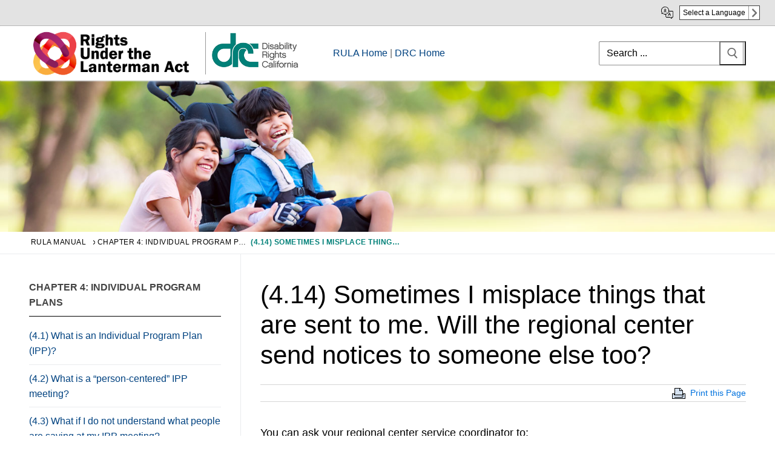

--- FILE ---
content_type: text/html; charset=UTF-8
request_url: https://rula.disabilityrightsca.org/rula-book/chapter-4-individual-program-plans/can-i-ask-for-an-ipp-meeting-at-any-time-to-change-my-supports/
body_size: 18499
content:
<!doctype html>
<html lang="en">
<head>
<!-- Global site tag (gtag.js) - Google Analytics -->
<script async src="https://www.googletagmanager.com/gtag/js?id=UA-750765-7"></script>
<script>
  window.dataLayer = window.dataLayer || [];
  function gtag(){dataLayer.push(arguments);}
  gtag('js', new Date());

  gtag('config', 'UA-750765-7');
</script>


	
	<meta charset="UTF-8">
	<meta name="viewport" content="width=device-width, initial-scale=1, maximum-scale=10.0, user-scalable=yes">
	<link rel="profile" href="http://gmpg.org/xfn/11">
	<title>(4.14) Sometimes I misplace things that are sent to me. Will the regional center send notices to someone else too? &#8211; RULA &#8211; Rights Under the Lanterman Act</title>
<meta name='robots' content='max-image-preview:large' />
	<style>img:is([sizes="auto" i], [sizes^="auto," i]) { contain-intrinsic-size: 3000px 1500px }</style>
	<link rel="alternate" type="application/rss+xml" title="RULA - Rights Under the Lanterman Act &raquo; Feed" href="https://rula.disabilityrightsca.org/feed/" />
<link rel="alternate" type="application/rss+xml" title="RULA - Rights Under the Lanterman Act &raquo; Comments Feed" href="https://rula.disabilityrightsca.org/comments/feed/" />
<script type="text/javascript">
/* <![CDATA[ */
window._wpemojiSettings = {"baseUrl":"https:\/\/s.w.org\/images\/core\/emoji\/16.0.1\/72x72\/","ext":".png","svgUrl":"https:\/\/s.w.org\/images\/core\/emoji\/16.0.1\/svg\/","svgExt":".svg","source":{"concatemoji":"https:\/\/rula.disabilityrightsca.org\/wp-includes\/js\/wp-emoji-release.min.js?ver=6.8.3"}};
/*! This file is auto-generated */
!function(s,n){var o,i,e;function c(e){try{var t={supportTests:e,timestamp:(new Date).valueOf()};sessionStorage.setItem(o,JSON.stringify(t))}catch(e){}}function p(e,t,n){e.clearRect(0,0,e.canvas.width,e.canvas.height),e.fillText(t,0,0);var t=new Uint32Array(e.getImageData(0,0,e.canvas.width,e.canvas.height).data),a=(e.clearRect(0,0,e.canvas.width,e.canvas.height),e.fillText(n,0,0),new Uint32Array(e.getImageData(0,0,e.canvas.width,e.canvas.height).data));return t.every(function(e,t){return e===a[t]})}function u(e,t){e.clearRect(0,0,e.canvas.width,e.canvas.height),e.fillText(t,0,0);for(var n=e.getImageData(16,16,1,1),a=0;a<n.data.length;a++)if(0!==n.data[a])return!1;return!0}function f(e,t,n,a){switch(t){case"flag":return n(e,"\ud83c\udff3\ufe0f\u200d\u26a7\ufe0f","\ud83c\udff3\ufe0f\u200b\u26a7\ufe0f")?!1:!n(e,"\ud83c\udde8\ud83c\uddf6","\ud83c\udde8\u200b\ud83c\uddf6")&&!n(e,"\ud83c\udff4\udb40\udc67\udb40\udc62\udb40\udc65\udb40\udc6e\udb40\udc67\udb40\udc7f","\ud83c\udff4\u200b\udb40\udc67\u200b\udb40\udc62\u200b\udb40\udc65\u200b\udb40\udc6e\u200b\udb40\udc67\u200b\udb40\udc7f");case"emoji":return!a(e,"\ud83e\udedf")}return!1}function g(e,t,n,a){var r="undefined"!=typeof WorkerGlobalScope&&self instanceof WorkerGlobalScope?new OffscreenCanvas(300,150):s.createElement("canvas"),o=r.getContext("2d",{willReadFrequently:!0}),i=(o.textBaseline="top",o.font="600 32px Arial",{});return e.forEach(function(e){i[e]=t(o,e,n,a)}),i}function t(e){var t=s.createElement("script");t.src=e,t.defer=!0,s.head.appendChild(t)}"undefined"!=typeof Promise&&(o="wpEmojiSettingsSupports",i=["flag","emoji"],n.supports={everything:!0,everythingExceptFlag:!0},e=new Promise(function(e){s.addEventListener("DOMContentLoaded",e,{once:!0})}),new Promise(function(t){var n=function(){try{var e=JSON.parse(sessionStorage.getItem(o));if("object"==typeof e&&"number"==typeof e.timestamp&&(new Date).valueOf()<e.timestamp+604800&&"object"==typeof e.supportTests)return e.supportTests}catch(e){}return null}();if(!n){if("undefined"!=typeof Worker&&"undefined"!=typeof OffscreenCanvas&&"undefined"!=typeof URL&&URL.createObjectURL&&"undefined"!=typeof Blob)try{var e="postMessage("+g.toString()+"("+[JSON.stringify(i),f.toString(),p.toString(),u.toString()].join(",")+"));",a=new Blob([e],{type:"text/javascript"}),r=new Worker(URL.createObjectURL(a),{name:"wpTestEmojiSupports"});return void(r.onmessage=function(e){c(n=e.data),r.terminate(),t(n)})}catch(e){}c(n=g(i,f,p,u))}t(n)}).then(function(e){for(var t in e)n.supports[t]=e[t],n.supports.everything=n.supports.everything&&n.supports[t],"flag"!==t&&(n.supports.everythingExceptFlag=n.supports.everythingExceptFlag&&n.supports[t]);n.supports.everythingExceptFlag=n.supports.everythingExceptFlag&&!n.supports.flag,n.DOMReady=!1,n.readyCallback=function(){n.DOMReady=!0}}).then(function(){return e}).then(function(){var e;n.supports.everything||(n.readyCallback(),(e=n.source||{}).concatemoji?t(e.concatemoji):e.wpemoji&&e.twemoji&&(t(e.twemoji),t(e.wpemoji)))}))}((window,document),window._wpemojiSettings);
/* ]]> */
</script>
<link rel='stylesheet' id='mci-footnotes-jquery-tooltips-pagelayout-none-css' href='https://rula.disabilityrightsca.org/wp-content/plugins/footnotes/css/footnotes-jqttbrpl0.min.css?ver=2.7.3' type='text/css' media='all' />
<style id='wp-emoji-styles-inline-css' type='text/css'>

	img.wp-smiley, img.emoji {
		display: inline !important;
		border: none !important;
		box-shadow: none !important;
		height: 1em !important;
		width: 1em !important;
		margin: 0 0.07em !important;
		vertical-align: -0.1em !important;
		background: none !important;
		padding: 0 !important;
	}
</style>
<link rel='stylesheet' id='wp-block-library-css' href='https://rula.disabilityrightsca.org/wp-includes/css/dist/block-library/style.min.css?ver=6.8.3' type='text/css' media='all' />
<style id='classic-theme-styles-inline-css' type='text/css'>
/*! This file is auto-generated */
.wp-block-button__link{color:#fff;background-color:#32373c;border-radius:9999px;box-shadow:none;text-decoration:none;padding:calc(.667em + 2px) calc(1.333em + 2px);font-size:1.125em}.wp-block-file__button{background:#32373c;color:#fff;text-decoration:none}
</style>
<style id='global-styles-inline-css' type='text/css'>
:root{--wp--preset--aspect-ratio--square: 1;--wp--preset--aspect-ratio--4-3: 4/3;--wp--preset--aspect-ratio--3-4: 3/4;--wp--preset--aspect-ratio--3-2: 3/2;--wp--preset--aspect-ratio--2-3: 2/3;--wp--preset--aspect-ratio--16-9: 16/9;--wp--preset--aspect-ratio--9-16: 9/16;--wp--preset--color--black: #000000;--wp--preset--color--cyan-bluish-gray: #abb8c3;--wp--preset--color--white: #ffffff;--wp--preset--color--pale-pink: #f78da7;--wp--preset--color--vivid-red: #cf2e2e;--wp--preset--color--luminous-vivid-orange: #ff6900;--wp--preset--color--luminous-vivid-amber: #fcb900;--wp--preset--color--light-green-cyan: #7bdcb5;--wp--preset--color--vivid-green-cyan: #00d084;--wp--preset--color--pale-cyan-blue: #8ed1fc;--wp--preset--color--vivid-cyan-blue: #0693e3;--wp--preset--color--vivid-purple: #9b51e0;--wp--preset--gradient--vivid-cyan-blue-to-vivid-purple: linear-gradient(135deg,rgba(6,147,227,1) 0%,rgb(155,81,224) 100%);--wp--preset--gradient--light-green-cyan-to-vivid-green-cyan: linear-gradient(135deg,rgb(122,220,180) 0%,rgb(0,208,130) 100%);--wp--preset--gradient--luminous-vivid-amber-to-luminous-vivid-orange: linear-gradient(135deg,rgba(252,185,0,1) 0%,rgba(255,105,0,1) 100%);--wp--preset--gradient--luminous-vivid-orange-to-vivid-red: linear-gradient(135deg,rgba(255,105,0,1) 0%,rgb(207,46,46) 100%);--wp--preset--gradient--very-light-gray-to-cyan-bluish-gray: linear-gradient(135deg,rgb(238,238,238) 0%,rgb(169,184,195) 100%);--wp--preset--gradient--cool-to-warm-spectrum: linear-gradient(135deg,rgb(74,234,220) 0%,rgb(151,120,209) 20%,rgb(207,42,186) 40%,rgb(238,44,130) 60%,rgb(251,105,98) 80%,rgb(254,248,76) 100%);--wp--preset--gradient--blush-light-purple: linear-gradient(135deg,rgb(255,206,236) 0%,rgb(152,150,240) 100%);--wp--preset--gradient--blush-bordeaux: linear-gradient(135deg,rgb(254,205,165) 0%,rgb(254,45,45) 50%,rgb(107,0,62) 100%);--wp--preset--gradient--luminous-dusk: linear-gradient(135deg,rgb(255,203,112) 0%,rgb(199,81,192) 50%,rgb(65,88,208) 100%);--wp--preset--gradient--pale-ocean: linear-gradient(135deg,rgb(255,245,203) 0%,rgb(182,227,212) 50%,rgb(51,167,181) 100%);--wp--preset--gradient--electric-grass: linear-gradient(135deg,rgb(202,248,128) 0%,rgb(113,206,126) 100%);--wp--preset--gradient--midnight: linear-gradient(135deg,rgb(2,3,129) 0%,rgb(40,116,252) 100%);--wp--preset--font-size--small: 13px;--wp--preset--font-size--medium: 20px;--wp--preset--font-size--large: 36px;--wp--preset--font-size--x-large: 42px;--wp--preset--spacing--20: 0.44rem;--wp--preset--spacing--30: 0.67rem;--wp--preset--spacing--40: 1rem;--wp--preset--spacing--50: 1.5rem;--wp--preset--spacing--60: 2.25rem;--wp--preset--spacing--70: 3.38rem;--wp--preset--spacing--80: 5.06rem;--wp--preset--shadow--natural: 6px 6px 9px rgba(0, 0, 0, 0.2);--wp--preset--shadow--deep: 12px 12px 50px rgba(0, 0, 0, 0.4);--wp--preset--shadow--sharp: 6px 6px 0px rgba(0, 0, 0, 0.2);--wp--preset--shadow--outlined: 6px 6px 0px -3px rgba(255, 255, 255, 1), 6px 6px rgba(0, 0, 0, 1);--wp--preset--shadow--crisp: 6px 6px 0px rgba(0, 0, 0, 1);}:where(.is-layout-flex){gap: 0.5em;}:where(.is-layout-grid){gap: 0.5em;}body .is-layout-flex{display: flex;}.is-layout-flex{flex-wrap: wrap;align-items: center;}.is-layout-flex > :is(*, div){margin: 0;}body .is-layout-grid{display: grid;}.is-layout-grid > :is(*, div){margin: 0;}:where(.wp-block-columns.is-layout-flex){gap: 2em;}:where(.wp-block-columns.is-layout-grid){gap: 2em;}:where(.wp-block-post-template.is-layout-flex){gap: 1.25em;}:where(.wp-block-post-template.is-layout-grid){gap: 1.25em;}.has-black-color{color: var(--wp--preset--color--black) !important;}.has-cyan-bluish-gray-color{color: var(--wp--preset--color--cyan-bluish-gray) !important;}.has-white-color{color: var(--wp--preset--color--white) !important;}.has-pale-pink-color{color: var(--wp--preset--color--pale-pink) !important;}.has-vivid-red-color{color: var(--wp--preset--color--vivid-red) !important;}.has-luminous-vivid-orange-color{color: var(--wp--preset--color--luminous-vivid-orange) !important;}.has-luminous-vivid-amber-color{color: var(--wp--preset--color--luminous-vivid-amber) !important;}.has-light-green-cyan-color{color: var(--wp--preset--color--light-green-cyan) !important;}.has-vivid-green-cyan-color{color: var(--wp--preset--color--vivid-green-cyan) !important;}.has-pale-cyan-blue-color{color: var(--wp--preset--color--pale-cyan-blue) !important;}.has-vivid-cyan-blue-color{color: var(--wp--preset--color--vivid-cyan-blue) !important;}.has-vivid-purple-color{color: var(--wp--preset--color--vivid-purple) !important;}.has-black-background-color{background-color: var(--wp--preset--color--black) !important;}.has-cyan-bluish-gray-background-color{background-color: var(--wp--preset--color--cyan-bluish-gray) !important;}.has-white-background-color{background-color: var(--wp--preset--color--white) !important;}.has-pale-pink-background-color{background-color: var(--wp--preset--color--pale-pink) !important;}.has-vivid-red-background-color{background-color: var(--wp--preset--color--vivid-red) !important;}.has-luminous-vivid-orange-background-color{background-color: var(--wp--preset--color--luminous-vivid-orange) !important;}.has-luminous-vivid-amber-background-color{background-color: var(--wp--preset--color--luminous-vivid-amber) !important;}.has-light-green-cyan-background-color{background-color: var(--wp--preset--color--light-green-cyan) !important;}.has-vivid-green-cyan-background-color{background-color: var(--wp--preset--color--vivid-green-cyan) !important;}.has-pale-cyan-blue-background-color{background-color: var(--wp--preset--color--pale-cyan-blue) !important;}.has-vivid-cyan-blue-background-color{background-color: var(--wp--preset--color--vivid-cyan-blue) !important;}.has-vivid-purple-background-color{background-color: var(--wp--preset--color--vivid-purple) !important;}.has-black-border-color{border-color: var(--wp--preset--color--black) !important;}.has-cyan-bluish-gray-border-color{border-color: var(--wp--preset--color--cyan-bluish-gray) !important;}.has-white-border-color{border-color: var(--wp--preset--color--white) !important;}.has-pale-pink-border-color{border-color: var(--wp--preset--color--pale-pink) !important;}.has-vivid-red-border-color{border-color: var(--wp--preset--color--vivid-red) !important;}.has-luminous-vivid-orange-border-color{border-color: var(--wp--preset--color--luminous-vivid-orange) !important;}.has-luminous-vivid-amber-border-color{border-color: var(--wp--preset--color--luminous-vivid-amber) !important;}.has-light-green-cyan-border-color{border-color: var(--wp--preset--color--light-green-cyan) !important;}.has-vivid-green-cyan-border-color{border-color: var(--wp--preset--color--vivid-green-cyan) !important;}.has-pale-cyan-blue-border-color{border-color: var(--wp--preset--color--pale-cyan-blue) !important;}.has-vivid-cyan-blue-border-color{border-color: var(--wp--preset--color--vivid-cyan-blue) !important;}.has-vivid-purple-border-color{border-color: var(--wp--preset--color--vivid-purple) !important;}.has-vivid-cyan-blue-to-vivid-purple-gradient-background{background: var(--wp--preset--gradient--vivid-cyan-blue-to-vivid-purple) !important;}.has-light-green-cyan-to-vivid-green-cyan-gradient-background{background: var(--wp--preset--gradient--light-green-cyan-to-vivid-green-cyan) !important;}.has-luminous-vivid-amber-to-luminous-vivid-orange-gradient-background{background: var(--wp--preset--gradient--luminous-vivid-amber-to-luminous-vivid-orange) !important;}.has-luminous-vivid-orange-to-vivid-red-gradient-background{background: var(--wp--preset--gradient--luminous-vivid-orange-to-vivid-red) !important;}.has-very-light-gray-to-cyan-bluish-gray-gradient-background{background: var(--wp--preset--gradient--very-light-gray-to-cyan-bluish-gray) !important;}.has-cool-to-warm-spectrum-gradient-background{background: var(--wp--preset--gradient--cool-to-warm-spectrum) !important;}.has-blush-light-purple-gradient-background{background: var(--wp--preset--gradient--blush-light-purple) !important;}.has-blush-bordeaux-gradient-background{background: var(--wp--preset--gradient--blush-bordeaux) !important;}.has-luminous-dusk-gradient-background{background: var(--wp--preset--gradient--luminous-dusk) !important;}.has-pale-ocean-gradient-background{background: var(--wp--preset--gradient--pale-ocean) !important;}.has-electric-grass-gradient-background{background: var(--wp--preset--gradient--electric-grass) !important;}.has-midnight-gradient-background{background: var(--wp--preset--gradient--midnight) !important;}.has-small-font-size{font-size: var(--wp--preset--font-size--small) !important;}.has-medium-font-size{font-size: var(--wp--preset--font-size--medium) !important;}.has-large-font-size{font-size: var(--wp--preset--font-size--large) !important;}.has-x-large-font-size{font-size: var(--wp--preset--font-size--x-large) !important;}
:where(.wp-block-post-template.is-layout-flex){gap: 1.25em;}:where(.wp-block-post-template.is-layout-grid){gap: 1.25em;}
:where(.wp-block-columns.is-layout-flex){gap: 2em;}:where(.wp-block-columns.is-layout-grid){gap: 2em;}
:root :where(.wp-block-pullquote){font-size: 1.5em;line-height: 1.6;}
</style>
<link rel='stylesheet' id='child-theme-generator-css' href='https://rula.disabilityrightsca.org/wp-content/plugins/child-theme-generator/public/css/child-theme-generator-public.css?ver=1.0.0' type='text/css' media='all' />
<link rel='stylesheet' id='megamenu-css' href='https://rula.disabilityrightsca.org/wp-content/uploads/maxmegamenu/style.css?ver=084407' type='text/css' media='all' />
<link rel='stylesheet' id='dashicons-css' href='https://rula.disabilityrightsca.org/wp-includes/css/dashicons.min.css?ver=6.8.3' type='text/css' media='all' />
<link rel='stylesheet' id='parent-style-css' href='https://rula.disabilityrightsca.org/wp-content/themes/customify/style.css?ver=6.8.3' type='text/css' media='all' />
<link rel='stylesheet' id='child-style-css' href='https://rula.disabilityrightsca.org/wp-content/themes/rula/style.css?ver=1.0' type='text/css' media='all' />
<link rel='stylesheet' id='font-awesome-css' href='https://rula.disabilityrightsca.org/wp-content/themes/customify/assets/fonts/font-awesome/css/font-awesome.min.css?ver=5.0.0' type='text/css' media='all' />
<link rel='stylesheet' id='customify-style-css' href='https://rula.disabilityrightsca.org/wp-content/themes/customify/style.min.css?ver=1.0' type='text/css' media='all' />
<style id='customify-style-inline-css' type='text/css'>
.header-top .header--row-inner,body:not(.fl-builder-edit) .button,body:not(.fl-builder-edit) button:not(.menu-mobile-toggle, .components-button, .customize-partial-edit-shortcut-button),body:not(.fl-builder-edit) input[type="button"]:not(.ed_button),button.button,input[type="button"]:not(.ed_button, .components-button, .customize-partial-edit-shortcut-button),input[type="reset"]:not(.components-button, .customize-partial-edit-shortcut-button),input[type="submit"]:not(.components-button, .customize-partial-edit-shortcut-button),.pagination .nav-links > *:hover,.pagination .nav-links span,.nav-menu-desktop.style-full-height .primary-menu-ul > li.current-menu-item > a,.nav-menu-desktop.style-full-height .primary-menu-ul > li.current-menu-ancestor > a,.nav-menu-desktop.style-full-height .primary-menu-ul > li > a:hover,.posts-layout .readmore-button:hover{    background-color: #235787;}.posts-layout .readmore-button {color: #235787;}.pagination .nav-links > *:hover,.pagination .nav-links span,.entry-single .tags-links a:hover,.entry-single .cat-links a:hover,.posts-layout .readmore-button,.posts-layout .readmore-button:hover{    border-color: #235787;}.customify-builder-btn{    background-color: #c3512f;}body{    color: #686868;}abbr, acronym {    border-bottom-color: #686868;}a                {                    color: #1e4b75;}a:hover,a:focus,.link-meta:hover, .link-meta a:hover{    color: #111111;}h2 + h3,.comments-area h2 + .comments-title,.h2 + h3,.comments-area .h2 + .comments-title,.page-breadcrumb {    border-top-color: #eaecee;}blockquote,.site-content .widget-area .menu li.current-menu-item > a:before{    border-left-color: #eaecee;}@media screen and (min-width: 64em) {    .comment-list .children li.comment {        border-left-color: #eaecee;    }    .comment-list .children li.comment:after {        background-color: #eaecee;    }}.page-titlebar, .page-breadcrumb,.posts-layout .entry-inner {    border-bottom-color: #eaecee;}.header-search-form .search-field,.entry-content .page-links a,.header-search-modal,.pagination .nav-links > *,.entry-footer .tags-links a, .entry-footer .cat-links a,.search .content-area article,.site-content .widget-area .menu li.current-menu-item > a,.posts-layout .entry-inner,.post-navigation .nav-links,article.comment .comment-meta,.widget-area .widget_pages li a, .widget-area .widget_categories li a, .widget-area .widget_archive li a, .widget-area .widget_meta li a, .widget-area .widget_nav_menu li a, .widget-area .widget_product_categories li a, .widget-area .widget_recent_entries li a, .widget-area .widget_rss li a,.widget-area .widget_recent_comments li{    border-color: #eaecee;}.header-search-modal::before {    border-top-color: #eaecee;    border-left-color: #eaecee;}@media screen and (min-width: 48em) {    .content-sidebar.sidebar_vertical_border .content-area {        border-right-color: #eaecee;    }    .sidebar-content.sidebar_vertical_border .content-area {        border-left-color: #eaecee;    }    .sidebar-sidebar-content.sidebar_vertical_border .sidebar-primary {        border-right-color: #eaecee;    }    .sidebar-sidebar-content.sidebar_vertical_border .sidebar-secondary {        border-right-color: #eaecee;    }    .content-sidebar-sidebar.sidebar_vertical_border .sidebar-primary {        border-left-color: #eaecee;    }    .content-sidebar-sidebar.sidebar_vertical_border .sidebar-secondary {        border-left-color: #eaecee;    }    .sidebar-content-sidebar.sidebar_vertical_border .content-area {        border-left-color: #eaecee;        border-right-color: #eaecee;    }    .sidebar-content-sidebar.sidebar_vertical_border .content-area {        border-left-color: #eaecee;        border-right-color: #eaecee;    }}article.comment .comment-post-author {background: #6d6d6d;}.pagination .nav-links > *,.link-meta,.link-meta a,.color-meta,.entry-single .tags-links:before,.entry-single .cats-links:before{    color: #6d6d6d;}h1, h2, h3, h4, h5, h6 { color: #2b2b2b;}.site-content .widget-title { color: #444444;}#page-cover {background-image: url("https://rula.disabilityrightsca.org/wp-content/uploads/2019/07/Banner-RULA-1.jpg");}#page-cover {background-repeat: repeat;}.header--row:not(.header--transparent).header-top .header--row-inner  {background-color: #ffffff;border-style: none;border-top-width: 0px;border-right-width: 0px;border-bottom-width: 1px;border-left-width: 0px;border-color: #8c8c8c;} .header--row:not(.header--transparent).header-main .header--row-inner  {border-style: none;} .header--row:not(.header--transparent).header-bottom .header--row-inner  {border-style: none;} #header-menu-sidebar-bg:before  {background-color: #ffffff;} .sub-menu .li-duplicator {display:none !important;}.header-search_icon-item .header-search-modal  {border-style: solid;} .header-search_icon-item .search-field  {border-style: solid;} .dark-mode .header-search_box-item .search-form-fields, .header-search_box-item .search-form-fields  {border-style: solid;} .builder-item--primary-menu .nav-menu-desktop .primary-menu-ul > li > a  {color: #0a0a0a; text-decoration-color: #0a0a0a;background-color: #ffffff;} body  {background-color: #FFFFFF;} .site-content .content-area  {background-color: #FFFFFF;} /* CSS for desktop */#page-cover .page-cover-inner {min-height: 250px;}.header--row.header-top .customify-grid, .header--row.header-top .style-full-height .primary-menu-ul > li > a {min-height: 33px;}.header--row.header-main .customify-grid, .header--row.header-main .style-full-height .primary-menu-ul > li > a {min-height: 90px;}.header--row.header-bottom .customify-grid, .header--row.header-bottom .style-full-height .primary-menu-ul > li > a {min-height: 55px;}.header--row .builder-first--html {text-align: left;}.site-header .site-branding img { max-width: 275px; } .site-header .cb-row--mobile .site-branding img { width: 275px; }.header--row .builder-first--nav-icon {text-align: right;}.header-search_icon-item .search-submit {margin-left: -40px;}.header-search_box-item .search-form-fields {width: 239px;}.header-search_box-item .search-submit{margin-left: -40px;} .header-search_box-item .woo_bootster_search .search-submit{margin-left: -40px;} .header-search_box-item .header-search-form button.search-submit{margin-left:-40px;}.header--row .builder-first--search_box {text-align: right;}.header--row .builder-first--primary-menu {text-align: right;}/* CSS for tablet */@media screen and (max-width: 1024px) { #page-cover .page-cover-inner {min-height: 250px;}.header--row .builder-first--nav-icon {text-align: right;}.header-search_icon-item .search-submit {margin-left: -40px;}.header-search_box-item .search-submit{margin-left: -40px;} .header-search_box-item .woo_bootster_search .search-submit{margin-left: -40px;} .header-search_box-item .header-search-form button.search-submit{margin-left:-40px;} }/* CSS for mobile */@media screen and (max-width: 568px) { .entry-content h1, .wp-block h1, .entry-single .entry-title {font-size: 30px;}#page-cover .page-cover-inner {min-height: 120px;}.header--row.header-top .customify-grid, .header--row.header-top .style-full-height .primary-menu-ul > li > a {min-height: 33px;}.header--row.header-main .customify-grid, .header--row.header-main .style-full-height .primary-menu-ul > li > a {min-height: 54px;}.header--row.header-bottom .customify-grid, .header--row.header-bottom .style-full-height .primary-menu-ul > li > a {min-height: 0px;}.site-header .site-branding img { max-width: 126px; } .site-header .cb-row--mobile .site-branding img { width: 126px; }.header--row .builder-item--logo, .builder-item.builder-item--group .item--inner.builder-item--logo {margin-top: 0px;margin-right: 0px;margin-bottom: 0px;margin-left: 0px;}.header--row .builder-first--logo {text-align: left;}.header--row .builder-first--nav-icon {text-align: right;}.header-search_icon-item .search-submit {margin-left: -40px;}.header-search_box-item .search-submit{margin-left: -40px;} .header-search_box-item .woo_bootster_search .search-submit{margin-left: -40px;} .header-search_box-item .header-search-form button.search-submit{margin-left:-40px;} }
</style>
<script type="text/javascript" src="https://rula.disabilityrightsca.org/wp-includes/js/jquery/jquery.min.js?ver=3.7.1" id="jquery-core-js"></script>
<script type="text/javascript" src="https://rula.disabilityrightsca.org/wp-includes/js/jquery/jquery-migrate.min.js?ver=3.4.1" id="jquery-migrate-js"></script>
<script type="text/javascript" src="https://rula.disabilityrightsca.org/wp-content/plugins/footnotes/js/jquery.tools.min.js?ver=1.2.7.redacted.2" id="mci-footnotes-jquery-tools-js"></script>
<script type="text/javascript" src="https://rula.disabilityrightsca.org/wp-content/plugins/child-theme-generator/public/js/child-theme-generator-public.js?ver=1.0.0" id="child-theme-generator-js"></script>
<link rel="https://api.w.org/" href="https://rula.disabilityrightsca.org/wp-json/" /><link rel="alternate" title="JSON" type="application/json" href="https://rula.disabilityrightsca.org/wp-json/wp/v2/pages/1226" /><link rel="EditURI" type="application/rsd+xml" title="RSD" href="https://rula.disabilityrightsca.org/xmlrpc.php?rsd" />
<meta name="generator" content="WordPress 6.8.3" />
<link rel="canonical" href="https://rula.disabilityrightsca.org/rula-book/chapter-4-individual-program-plans/can-i-ask-for-an-ipp-meeting-at-any-time-to-change-my-supports/" />
<link rel='shortlink' href='https://rula.disabilityrightsca.org/?p=1226' />
<link rel="alternate" title="oEmbed (JSON)" type="application/json+oembed" href="https://rula.disabilityrightsca.org/wp-json/oembed/1.0/embed?url=https%3A%2F%2Frula.disabilityrightsca.org%2Frula-book%2Fchapter-4-individual-program-plans%2Fcan-i-ask-for-an-ipp-meeting-at-any-time-to-change-my-supports%2F" />
<link rel="alternate" title="oEmbed (XML)" type="text/xml+oembed" href="https://rula.disabilityrightsca.org/wp-json/oembed/1.0/embed?url=https%3A%2F%2Frula.disabilityrightsca.org%2Frula-book%2Fchapter-4-individual-program-plans%2Fcan-i-ask-for-an-ipp-meeting-at-any-time-to-change-my-supports%2F&#038;format=xml" />
		<style type="text/css" id="wp-custom-css">
			.content-inner a
{
	color:#0072de;
}
.dark-mode .header-search_box-item .search-form-fields, .header-search_box-item .search-form-fields {
border-style: solid;
border-color: #919191;
}
.easy-footnotes-wrapper
{
	padding-top:20px;
	border-top:1px solid #999;
	margin-top:40px;
	font-size:0.9rem;
	display:inline-block;
}

#recite-translation-button {
     margin: 4px 0;
    border: 1px solid #424242;
    color: #000;
    min-height: 19px;
    font-size: 12px;
    line-height: 1;
    border-radius: 0px !important;
    background-color: #FFF;
    background-image: url(https://serr.disabilityrightsca.org/zh-hant/wp-content/uploads/2020/12/langauge-select-arrow.png);
    background-repeat: no-repeat;
    background-size: 18px auto;
    background-position: right;
    cursor: pointer;
    padding: 5px 23px 5px 5px;
    text-align: left;
    display: inline-block;
	font-weight:normal;
	text-transform: inherit;
    }

 button:not(.components-button):not(.customize-partial-edit-shortcut-button):hover {
    box-shadow: inset 0 0 0 120px rgb(255 255 255 / 18%);
    outline: 0;
}
	
    #recite-translation-dropdown {
      position: absolute;
  top: 32px;
  margin-left: 0px;
  min-width: 153px;
  padding: 0;
  background-color: #fff;
  border: solid 1px #000;
  color: #000;
  font-size: 13px;
z-index:900;
    }

    #recite-translation-dropdown ul {
        margin: 0;
        padding: 0;
    }

    #recite-translation-dropdown li {
        margin: 0;
        padding: 5px;
        list-style: none;
        cursor: pointer;
text-align:left;
    }

    #recite-translation-dropdown li:hover {
        color: #000;
        background-color: #e5e5e5;
    }

      .top-accessibility-bar a
                    {
                      color:#000;
                      text-decoration: none;
                    }
                    .translate-page
                    {
                    background-image: url(https://www.disabilityrightsca.org/system/files/file-attachments/translation-icon.png);
                        background-position: left;
                        background-repeat: no-repeat;
                        background-size: 20px;
                        padding-left:30px;
                    }


                    .top-accessibility-bar
                    {
                      min-height: 30px;
                          width: 100%;
                          border-bottom: 1px solid #b3b3b3;
                          background-color: #e3e3e3;
                          display: block;
padding-top:5px;
padding-bottom:5px;
                    }
                    .top-accessibility-bar-wrap
                    {
                       max-width:1250px;
                      margin-left: auto;
                      margin-right: auto;
                      padding-right: 10px;
                      padding-left: 10px;
                      text-align:right;
box-sizing: border-box;
                    }
                    .low-vision-tools-toggle
                    {
                          font-size: 1.2rem;
                          padding-right:0px;
                    }
                    li .low-vision-tools-toggle
                    {
                      display:none;
                    }


                    .translate-page
                    {
                      text-align: right;
                      display: inline-block;
                      margin-left:20px;
                    }

                    
                    @media screen and (max-width: 1250px)
                    {

 #recite-translation-dropdown {
  right: 10px;
    }
                  
                  }

.page-breadcrumb-list .home, .page-breadcrumb-list .post-page {
    display: inline-block;
    padding: 0;
    margin-top: -3px;
    vertical-align: middle;
    max-width: 250px;
    white-space: nowrap;
    overflow: hidden;
    text-overflow: ellipsis;
}

::placeholder
{
	color:#000;
}

.site-content .widget-area .menu li.current-menu-item>a:before, .site-content .widget-area .menu li.current-menu-item>a:after {

    display: none !important;
}
.entry-content
{
	font-size:1.1rem
}

.header-custom-area{
	display:table;
}

.drc_header_logo
{
	display:table-cell;
}
.drc_header_linkback
{
	display:table-cell;
	vertical-align: middle;
	padding-left:50px;
}
.drc_header_linkback a
{
	color: #004280 !important;
}




@media print {
.print-pub, .sidebar-primary, .col-v2.col-v2-right, #page-cover, #page-breadcrumb, .cb-row--mobile, #site-footer, .drc_header_linkback, .top-accessibility-bar, .dkpdf-button-container
	{
		display:none !important;
	}
		#main, .customify-container, .layout-contained {
    max-width: 100%;
    margin: 0 auto;
width:100%;
			    flex-basis: 100%;
}
	.sidebar-content.sidebar_vertical_border .content-area
	{	border-left: 0px;}
.content-inner
	{
		font-size: 15pt;
	}
.content-inner h1 {
    font-size: 32px !important;
}
	
	.customify-container {
    position: relative;
    padding-left: 0px;
    padding-right: 0px;
}
	
	.header-main .light-mode {
    box-shadow: 0 0px 0px 0 #fff;
}
	.site-header .site-branding img {
    max-width: 210px;
}
	body
	{
		margin:0px;
	}
}
.print-pub-wrap
{
    margin-top: 0px;
    display: inline-block;
	border-top:1px solid #d6d6d6;
	border-bottom:1px solid #d6d6d6;
	margin-bottom:30px;
	padding-top:2px;
	padding-bottom:2px;
	width:100%;
}
.print-pub 
{
		padding:0px;
    cursor: pointer;
    font-weight: 300;
    padding-left: 30px;
    background-image: url(https://www.disabilityrightsca.org/system/files/images/print-icon.png);
    background-position: left;
    background-repeat: no-repeat;
    display: block;
    font-size: 0.9rem;
		float:right;
}

a {
    color: #004280;
}

a:hover{
	color: #004280;
	text-decoration:underline;
}

body, .comments-area .comment-reply-title, .h1, .h2, .h3, .h4, .h5, .h6, h1, h2, h3, h4, h5, h6
{
	font-family:arial;
	color:#000;
}

.menu-chapter-1-container, .menu-chapter-2-container, .menu-chapter-3-container, .menu-chapter-4-container, .menu-chapter-5-container, .menu-chapter-6-container, .menu-chapter-7-container, .menu-chapter-8-container, .menu-chapter-9-container, .menu-chapter-10-container, .menu-chapter-11-container, .menu-chapter-12-container, .menu-chapter-13-container, .menu-chapter-14-container, .menu-chapter-15-container, .menu-chapter-16-container, .menu-appendix-container
{
	display:inline-block;
}



.drc_logo
{
	width:160px;

}

.drc_header_logo
{
	border-left:1px solid #999;
}
.content-inner h1 {
    font-size: 2.618em;
}

.social_media_icon
{
	float:left;
	margin-right:8px;
} 

.language-top
{
	    border-bottom: solid 1px #cdcdcd;
    background-color: #eeeeee;
	min-height:30px;

}
.language-top-wrap
{
	padding:5px;
	text-align:right;
	font-size:14px;
}

.language-top-item
													 {
													 background-image: url(https://www.disabilityrightsca.org/system/files/file-attachments/translation-icon.png);
															 background-position: left;
															 background-repeat: no-repeat;
															 background-size: 20px;
															 padding-left:25px;
															 float:right;
															 text-align:left;
													 }
													 .language-body
{
border-bottom:1px solid #999;
margin-bottom:20px;
}

.language-body-item
{
	float:left;
}
.page-cover-title {
    display: none;
}

body
{
	color: #000000;
}

.site-content .widget-area .menu li a:hover {
    text-decoration: underline;
}


.footer-main .dark-mode {
    background: #194260 !important;
}

.page-cover-title
{
	display:none;
}

.page-cover:before {
	background-color: rgba(0, 0, 0, 0);}

.content-inner h1
{
	font-size: 2.618em;
}

.fbc-page
{
	background-color: #edeff0;
}

.fbc-wrap {
    max-width: 1248px;
    margin: 0 auto;
}

.nav-menu-desktop .sub-menu li a {
    color: #000000;
}

.site-content .widget-area .menu li.current-menu-item>a {
    border-top: 0px solid #eaecee;
    font-size: 100%;
    font-weight: bold;
    color: #018078;
}

.link-meta, .link-meta a:hover {
    color: #2196f3;
}


.dkpdf-button-container {
    width: 100%;
     padding-top: 0px; 
    padding-bottom: 0px; 
    border-bottom: 1px solid #d6d6d6;
    margin-bottom: 20px;
    border-top: 1px solid #d6d6d6;
    padding-right: 6px;
	display:block;
   font-size: .9rem;
}
a.dkpdf-button span.dkpdf-button-icon {
    font-size: 1.2rem;
}

.widget-title {
    font-size: 16px;
    text-transform: uppercase;
    font-weight: 700;
    color: currentColor;
    margin-bottom: 10px;
    border-bottom: #000 solid 1px;
    padding-bottom: 10px;
}

.link-meta {
    color: #018078;
	font-weight:bold;
}
.link-meta a {
    color: #000000;
}

.link-meta a:hover {
    text-decoration:underline;
	color: #000000;
}

.page-breadcrumb-list li:after {
    color: #000000;
}

[class*=customify-grid-]>[class*=customify-col-9], [class*=customify-grid_]>[class*=customify-col-9], [class~=customify-grid]>[class*=customify-col-9] {
    -webkit-flex-basis: 70%;
    flex-basis: 70%;
    max-width: 70%;
}

[class*=customify-grid-]>[class*=customify-col-3], [class*=customify-grid_]>[class*=customify-col-3], [class~=customify-grid]>[class*=customify-col-3] {
    -webkit-flex-basis: 30%;
    flex-basis: 30%;
    max-width: 30%;
}

.header-v2 .cb-row--mobile {
    padding-left: .1em;
    padding-right: .5em;
}
@media screen and (max-width: 48em)
{
	[class*=customify-grid-]>:not([class*="_sm-0"]), [class*=customify-grid_]>:not([class*="_sm-0"]), [class~=customify-grid]>:not([class*="_sm-0"]) {
    display: block !important;
    flex-basis: 100%!important;
    max-width: 100%!important;
}
	.drc_logo
{
	width:80px;
	padding:0px;
}
	.row-v2.no-center .col-v2.col-v2-left,
.row-v2.no-center .col-v2.col-v2-right
	{
		min-height:50px;
	}
	.header--row.header-main .customify-grid, .header--row.header-main .style-full-height .primary-menu-ul > li > a {
    min-height: 50px;
}
.drc_header_logo
{
	border-left:1px solid #999;
	height:34px;
}
	.header-main .row-v2.no-center .col-v2.col-v2-left {
    float:left
}
	
}

 @media screen and (max-width: 610px)
{


#page-breadcrumb
{
	display:none;
}

#main
{
padding-top: 20px;
}
	.builder-item--logo
	{
		margin-right:0px !important;
	}
	
	.content-inner h1 {
    font-size: 2.0em;
}
}



@media screen and (max-width: 768px)
{
.site-header .cb-row--mobile .site-branding img {
    width: 122px;
}
#sidebar-primary {
    padding-top: 0;
}
}

.language-top
{

	
}

.footer-main .footer--row-inner {
    padding-top: 0em;
    padding-bottom: 0em;
}

.how-to-box
{
	padding:20px;
	margin-top:70px;
	font-size:16px;
}
.how-to-box h2
{
	font-weight:bold;
	font-size:30px;
}

@media only screen and (max-width: 900px)
{
#mega-menu-wrap-menu-1 #mega-menu-menu-1 > li.mega-menu-item > a.mega-menu-link {
    border-radius: 0;
    border: 0;
    margin: 0;
    line-height: 1.5;

	height:auto;
    padding: 5px 10px;
    background: transparent;
    text-align: left;
    color: #000;
    font-size: 14px;
}
	#mega-menu-wrap-menu-1 #mega-menu-menu-1 > li.mega-menu-item {

    border-bottom: 1px solid #d6d6d6;
}
}

@media only screen and (max-width: 900px)
{
.drc_header_linkback
{
	display:none;
}
	.drc_header_logo
{
	display:block;
}

}

@media only screen and (max-width: 770px)
{
	#sidebar-primary
	{
		border-top: 2px solid #000;
		padding-top:20px;
	}
	#mega-menu-wrap-menu-1 .mega-menu-toggle + #mega-menu-menu-1 {
    background: #fff;
    padding: 0px 0px 0px 0px;
    display: block;
}
	#mega-menu-wrap-menu-1 #mega-menu-menu-1 > li.mega-menu-item.mega-current-page-ancestor > a.mega-menu-link, #mega-menu-wrap-menu-1 #mega-menu-menu-1 > li.mega-menu-item.mega-current-menu-item > a.mega-menu-link {
    color: #000;
    background: #fff;
}
}		</style>
		<style type="text/css">/** Mega Menu CSS: fs **/</style>

<style type="text/css" media="all">
.footnotes_reference_container {margin-top: 10px !important; margin-bottom: 0px !important;}
.footnote_container_prepare > p {border-bottom: 1px solid #aaaaaa !important;}
.footnote_tooltip { font-size: 13px !important; color: #000000 !important; background-color: #ffffff !important; border-width: 1px !important; border-style: solid !important; border-color: #cccc99 !important; -webkit-box-shadow: 2px 2px 11px #666666; -moz-box-shadow: 2px 2px 11px #666666; box-shadow: 2px 2px 11px #666666; max-width: 450px !important;}

.footnote_container_prepare {
display: block!important;
padding-top: 0px!important;
}

.footnotes_table td
{
background-color:#fff !important;
}

.footnotes_table caption.accessibility {
padding:0px !important;
}
</style>
</head>

<body class="wp-singular page-template-default page page-id-1226 page-child parent-pageid-1193 wp-custom-logo wp-theme-customify wp-child-theme-rula mega-menu-menu-1 sidebar-content main-layout-sidebar-content sidebar_vertical_border site-full-width menu_sidebar_slide_left">

<div id="page" class="site box-shadow">
		<a class="skip-link screen-reader-text" href="#main">Skip to Main Content</a>
	<a class="skip-link screen-reader-text" href="#sidebar-primary">Skip to sub navigation</a>

<!-- Start -->
<!--=========+++++++++++++++++++++++++++++++++===========================-->
	<script src="https://ajax.googleapis.com/ajax/libs/jquery/3.4.1/jquery.min.js"></script>
	<script>
                              $(document).ready(function() {
                                $("#recite-translation-button").click(function() {
                                  $("#recite-translation-dropdown").toggle();
                                });
                                $(".select-language-field-b").on("keydown", function() {
                                  $("#recite-translation-dropdown").toggle();
                                });
                                $('#recite-translation-dropdown').mouseleave(function() {
                                  $('#recite-translation-dropdown').hide();
                                });
                                $('.last-language').blur(function() {
                                  $('#recite-translation-dropdown').hide();
                                });
								$(document).click(function() {
                                  var container = $(".translate-page");
                                  if (!container.is(event.target) &&
                                  !container.has(event.target).length) {
                                  $('#recite-translation-dropdown').hide();
                                  }
                                });

                              });

</script>
	<!-- Translation Start========-->
<div class="top-accessibility-bar">
<div class="top-accessibility-bar-wrap"> 
<div class="translate-page"><button id="recite-translation-button" >Select a Language</button>
<div id="recite-translation-dropdown" style="display: none">
<ul>
	<li><a href="https://rula.disabilityrightsca.org/">English</a></li>
	<li><a href="https://rula.disabilityrightsca.org/es/">Spanish / Español</a></li>
	<li><a href="https://rula.disabilityrightsca.org/ko/">Korean / 한국어</a></li>
	<li><a href="https://rula.disabilityrightsca.org/zh-hant/">Chinese / 中文</a></li>
	<li><a href="https://rula.disabilityrightsca.org/vi/">Vietnamese / Tiếng Việt</a></li>
	<li><a href="https://rula.disabilityrightsca.org/km/">Khmer / ភាសាខ្មែរ</a></li>
	<li><a href="https://rula.disabilityrightsca.org/ja/">Japanese / 日本語</a></li></ul>
</div>
</div>
</div>
</div>
	<!-- Translation End========-->
<style type="text/css">

</style>
<!--=========+++++++++++++++++++++++++++++++++===========================-->

<!-- End-->
	<a class="close is-size-medium  close-panel close-sidebar-panel" href="#">
        <span class="hamburger hamburger--squeeze is-active">
            <span class="hamburger-box">
              <span class="hamburger-inner"><span class="screen-reader-text">Menu</span></span>
            </span>
        </span>
        <span class="screen-reader-text">Close</span>
        </a><header id="masthead" class="site-header header-v2"><div id="masthead-inner" class="site-header-inner">							<div  class="header-main header--row layout-full-contained"  id="cb-row--header-main"  data-row-id="main"  data-show-on="desktop mobile">
								<div class="header--row-inner header-main-inner light-mode">
									<div class="customify-container">
										<div class="customify-grid  cb-row--desktop hide-on-mobile hide-on-tablet customify-grid-middle"><div class="row-v2 row-v2-main no-center"><div class="col-v2 col-v2-left"><div class="item--inner builder-item--logo" data-section="title_tagline" data-item-id="logo" >		<div class="site-branding logo-left">
						<a href="https://rula.disabilityrightsca.org/" class="logo-link" rel="home" itemprop="url">
				<img class="site-img-logo" src="https://rula.disabilityrightsca.org/wp-content/uploads/2022/04/DRCLogo-RULA-b.png" alt="RULA &#8211; Rights Under the Lanterman Act">
							</a>
					</div><!-- .site-branding -->
		</div><div class="item--inner builder-item--html" data-section="header_html" data-item-id="html" ><div class="builder-header-html-item item--html"><div class="header-custom-area">
<div class="drc_header_logo"><a role="link" href="https://www.disabilityrightsca.org/"><img decoding="async" class="drc_logo" src="https://rula.disabilityrightsca.org/serr/wp-content/uploads/2019/07/DRCLogo.png" border="0" alt="Disability Rights California" /></a>
	</div>
<div class="drc_header_linkback"><a href="https://rula.disabilityrightsca.org">RULA Home</a> | <a href="https://www.disabilityrightsca.org">DRC Home</a></div>
</div>
</div></div></div><div class="col-v2 col-v2-right"><div class="item--inner builder-item--search_box" data-section="search_box" data-item-id="search_box" ><div class="header-search_box-item item--search_box">		<form role="search" class="header-search-form " action="https://rula.disabilityrightsca.org/">
			<div class="search-form-fields">
				<span class="screen-reader-text">Search for:</span>
				
				<input type="search" class="search-field" placeholder="Search ..." value="" name="s" title="Search for:" />

							</div>
			<button type="submit" class="search-submit" aria-label="Submit Search">
				<svg aria-hidden="true" focusable="false" role="presentation" xmlns="http://www.w3.org/2000/svg" width="20" height="21" viewBox="0 0 20 21">
					<path fill="currentColor" fill-rule="evenodd" d="M12.514 14.906a8.264 8.264 0 0 1-4.322 1.21C3.668 16.116 0 12.513 0 8.07 0 3.626 3.668.023 8.192.023c4.525 0 8.193 3.603 8.193 8.047 0 2.033-.769 3.89-2.035 5.307l4.999 5.552-1.775 1.597-5.06-5.62zm-4.322-.843c3.37 0 6.102-2.684 6.102-5.993 0-3.31-2.732-5.994-6.102-5.994S2.09 4.76 2.09 8.07c0 3.31 2.732 5.993 6.102 5.993z"></path>
				</svg>
			</button>
		</form>
		</div></div></div></div></div><div class="cb-row--mobile hide-on-desktop customify-grid customify-grid-middle"><div class="row-v2 row-v2-main no-center"><div class="col-v2 col-v2-left"><div class="item--inner builder-item--logo" data-section="title_tagline" data-item-id="logo" >		<div class="site-branding logo-left">
						<a href="https://rula.disabilityrightsca.org/" class="logo-link" rel="home" itemprop="url">
				<img class="site-img-logo" src="https://rula.disabilityrightsca.org/wp-content/uploads/2022/04/DRCLogo-RULA-b.png" alt="RULA &#8211; Rights Under the Lanterman Act">
							</a>
					</div><!-- .site-branding -->
		</div></div><div class="col-v2 col-v2-right"><div class="item--inner builder-item--search_icon" data-section="search_icon" data-item-id="search_icon" ><div class="header-search_icon-item item--search_icon">		<a class="search-icon" href="#" aria-label="open search tool">
			<span class="ic-search">
				<svg aria-hidden="true" focusable="false" role="presentation" xmlns="http://www.w3.org/2000/svg" width="20" height="21" viewBox="0 0 20 21">
					<path fill="currentColor" fill-rule="evenodd" d="M12.514 14.906a8.264 8.264 0 0 1-4.322 1.21C3.668 16.116 0 12.513 0 8.07 0 3.626 3.668.023 8.192.023c4.525 0 8.193 3.603 8.193 8.047 0 2.033-.769 3.89-2.035 5.307l4.999 5.552-1.775 1.597-5.06-5.62zm-4.322-.843c3.37 0 6.102-2.684 6.102-5.993 0-3.31-2.732-5.994-6.102-5.994S2.09 4.76 2.09 8.07c0 3.31 2.732 5.993 6.102 5.993z"></path>
				</svg>
			</span>
			<span class="ic-close">
				<svg version="1.1" id="Capa_1" xmlns="http://www.w3.org/2000/svg" xmlns:xlink="http://www.w3.org/1999/xlink" x="0px" y="0px" width="612px" height="612px" viewBox="0 0 612 612" fill="currentColor" style="enable-background:new 0 0 612 612;" xml:space="preserve"><g><g id="cross"><g><polygon points="612,36.004 576.521,0.603 306,270.608 35.478,0.603 0,36.004 270.522,306.011 0,575.997 35.478,611.397 306,341.411 576.521,611.397 612,575.997 341.459,306.011 " /></g></g></g><g></g><g></g><g></g><g></g><g></g><g></g><g></g><g></g><g></g><g></g><g></g><g></g><g></g><g></g><g></g></svg>
			</span>
			<span class="arrow-down"></span>
		</a>
		<div class="header-search-modal-wrapper">
			<form role="search" class="header-search-modal header-search-form" action="https://rula.disabilityrightsca.org/">
				<label>
					<span class="screen-reader-text">Search for:</span>
					<input type="search" class="search-field" placeholder="Search ..." value="" name="s" title="Search for:" />
				</label>
				<button type="submit" class="search-submit" aria-label="submit search">
					<svg aria-hidden="true" focusable="false" role="presentation" xmlns="http://www.w3.org/2000/svg" width="20" height="21" viewBox="0 0 20 21">
						<path fill="currentColor" fill-rule="evenodd" d="M12.514 14.906a8.264 8.264 0 0 1-4.322 1.21C3.668 16.116 0 12.513 0 8.07 0 3.626 3.668.023 8.192.023c4.525 0 8.193 3.603 8.193 8.047 0 2.033-.769 3.89-2.035 5.307l4.999 5.552-1.775 1.597-5.06-5.62zm-4.322-.843c3.37 0 6.102-2.684 6.102-5.993 0-3.31-2.732-5.994-6.102-5.994S2.09 4.76 2.09 8.07c0 3.31 2.732 5.993 6.102 5.993z"></path>
					</svg>
				</button>
			</form>
		</div>
		</div></div><div class="item--inner builder-item--nav-icon" data-section="header_menu_icon" data-item-id="nav-icon" >		<button type="button" class="menu-mobile-toggle item-button is-size-desktop-medium is-size-tablet-medium is-size-mobile-medium"  aria-label="nav icon">
			<span class="hamburger hamburger--squeeze">
				<span class="hamburger-box">
					<span class="hamburger-inner"></span>
				</span>
			</span>
			<span class="nav-icon--label hide-on-tablet hide-on-mobile">Menu</span></button>
		</div></div></div></div>									</div>
								</div>
							</div>
							<div id="header-menu-sidebar" class="header-menu-sidebar menu-sidebar-panel dark-mode"><div id="header-menu-sidebar-bg" class="header-menu-sidebar-bg"><div id="header-menu-sidebar-inner" class="header-menu-sidebar-inner"><div class="builder-item-sidebar mobile-item--primary-menu mobile-item--menu "><div class="item--inner" data-item-id="primary-menu" data-section="header_menu_primary"><nav  id="site-navigation-sidebar-mobile" class="site-navigation primary-menu primary-menu-sidebar nav-menu-mobile primary-menu-mobile style-plain"><div id="mega-menu-wrap-menu-1" class="mega-menu-wrap"><div class="mega-menu-toggle"><div class="mega-toggle-blocks-left"></div><div class="mega-toggle-blocks-center"></div><div class="mega-toggle-blocks-right"><div class='mega-toggle-block mega-menu-toggle-block mega-toggle-block-1' id='mega-toggle-block-1' tabindex='0'><span class='mega-toggle-label' role='button' aria-expanded='false'><span class='mega-toggle-label-closed'>MENU</span><span class='mega-toggle-label-open'>MENU</span></span></div></div></div><ul id="mega-menu-menu-1" class="mega-menu max-mega-menu mega-menu-horizontal mega-no-js" data-event="hover_intent" data-effect="fade_up" data-effect-speed="200" data-effect-mobile="disabled" data-effect-speed-mobile="0" data-panel-inner-width="400px" data-mobile-force-width="false" data-second-click="go" data-document-click="collapse" data-vertical-behaviour="standard" data-breakpoint="700" data-unbind="true" data-mobile-state="collapse_all" data-mobile-direction="vertical" data-hover-intent-timeout="300" data-hover-intent-interval="100"><li class="mega-menu-item mega-menu-item-type-custom mega-menu-item-object-custom mega-align-bottom-left mega-menu-flyout mega-menu-item-2867" id="mega-menu-item-2867"><a class="mega-menu-link" href="https://www.disabilityrightsca.org" tabindex="0">DRC Home</a></li><li class="mega-menu-item mega-menu-item-type-post_type mega-menu-item-object-page mega-menu-item-home mega-current-page-ancestor mega-align-bottom-left mega-menu-flyout mega-menu-item-2853" id="mega-menu-item-2853"><a class="mega-menu-link" href="https://rula.disabilityrightsca.org/" tabindex="0">Rights Under the Lanterman Act (RULA)</a></li><li class="mega-menu-item mega-menu-item-type-post_type mega-menu-item-object-page mega-align-bottom-left mega-menu-flyout mega-menu-item-2850" id="mega-menu-item-2850"><a class="mega-menu-link" href="https://rula.disabilityrightsca.org/rula-book/chapter-1-the-lanterman-act/" tabindex="0">Chapter 1: The Lanterman Act</a></li><li class="mega-menu-item mega-menu-item-type-post_type mega-menu-item-object-page mega-align-bottom-left mega-menu-flyout mega-menu-item-2852" id="mega-menu-item-2852"><a class="mega-menu-link" href="https://rula.disabilityrightsca.org/rula-book/chapter-2-eligibility-for-regional-center-services/" tabindex="0">Chapter 2: Eligibility for Regional Center Services</a></li><li class="mega-menu-item mega-menu-item-type-post_type mega-menu-item-object-page mega-align-bottom-left mega-menu-flyout mega-menu-item-2851" id="mega-menu-item-2851"><a class="mega-menu-link" href="https://rula.disabilityrightsca.org/rula-book/chapter-3-regional-centers/" tabindex="0">Chapter 3: Regional Centers</a></li><li class="mega-menu-item mega-menu-item-type-post_type mega-menu-item-object-page mega-current-page-ancestor mega-align-bottom-left mega-menu-flyout mega-menu-item-2854" id="mega-menu-item-2854"><a class="mega-menu-link" href="https://rula.disabilityrightsca.org/rula-book/chapter-4-individual-program-plans/" tabindex="0">Chapter 4: Individual Program Plans</a></li><li class="mega-menu-item mega-menu-item-type-post_type mega-menu-item-object-page mega-align-bottom-left mega-menu-flyout mega-menu-item-2855" id="mega-menu-item-2855"><a class="mega-menu-link" href="https://rula.disabilityrightsca.org/rula-book/chapter-5-advocating-for-yourself/" tabindex="0">Chapter 5: Advocating for Yourself</a></li><li class="mega-menu-item mega-menu-item-type-post_type mega-menu-item-object-page mega-align-bottom-left mega-menu-flyout mega-menu-item-2856" id="mega-menu-item-2856"><a class="mega-menu-link" href="https://rula.disabilityrightsca.org/rula-book/chapter-6-keeping-the-family-together-services-and-supports-for-children/" tabindex="0">Chapter 6: Keeping the Family Together: Services and Supports for Children</a></li><li class="mega-menu-item mega-menu-item-type-post_type mega-menu-item-object-page mega-align-bottom-left mega-menu-flyout mega-menu-item-2857" id="mega-menu-item-2857"><a class="mega-menu-link" href="https://rula.disabilityrightsca.org/rula-book/chapter-7-community-living-arrangements-for-adults/" tabindex="0">Chapter 7: Community Living Arrangements for Adults</a></li><li class="mega-menu-item mega-menu-item-type-post_type mega-menu-item-object-page mega-align-bottom-left mega-menu-flyout mega-menu-item-2858" id="mega-menu-item-2858"><a class="mega-menu-link" href="https://rula.disabilityrightsca.org/rula-book/chapter-8-how-to-stay-out-of-an-institution/" tabindex="0">Chapter 8: How to Stay Out of an Institution</a></li><li class="mega-menu-item mega-menu-item-type-post_type mega-menu-item-object-page mega-align-bottom-left mega-menu-flyout mega-menu-item-2859" id="mega-menu-item-2859"><a class="mega-menu-link" href="https://rula.disabilityrightsca.org/rula-book/chapter-9-community-participation-work-day-and-leisure-activities/" tabindex="0">Chapter 9: Community Participation, Work, Day and Leisure Activities</a></li><li class="mega-menu-item mega-menu-item-type-post_type mega-menu-item-object-page mega-align-bottom-left mega-menu-flyout mega-menu-item-2860" id="mega-menu-item-2860"><a class="mega-menu-link" href="https://rula.disabilityrightsca.org/rula-book/chapter-10-appeals-and-complaints-disagreements-with-regional-centers-developmental-centers-or-service-providers/" tabindex="0">Chapter 10: Appeals and Complaints: Disagreements with Regional Centers, State-Operated Facilities, and Service Providers</a></li><li class="mega-menu-item mega-menu-item-type-post_type mega-menu-item-object-page mega-align-bottom-left mega-menu-flyout mega-menu-item-2861" id="mega-menu-item-2861"><a class="mega-menu-link" href="https://rula.disabilityrightsca.org/rula-book/chapter-11-the-medi-cal-developmental-disability-waiver/" tabindex="0">Chapter 11: The Medi-Cal Developmental Disability Waiver</a></li><li class="mega-menu-item mega-menu-item-type-post_type mega-menu-item-object-page mega-align-bottom-left mega-menu-flyout mega-menu-item-2866" id="mega-menu-item-2866"><a class="mega-menu-link" href="https://rula.disabilityrightsca.org/supplements/" tabindex="0">Supplements</a></li></ul></div></nav></div></div></div></div></div></div></header>		<div id="page-cover" class="page-header--item page-cover ">
			<div class="page-cover-inner customify-container">
				<h1 class="page-cover-title">(4.14) Sometimes I misplace things that are sent to me. Will the regional center send notices to someone else too?</h1>			</div>
		</div>
					<div id="page-breadcrumb" class="page-header--item page-breadcrumb breadcrumb--below_titlebar  text-uppercase text-xsmall link-meta">
				<div class="page-breadcrumb-inner customify-container">
					<ul class="page-breadcrumb-list">
						<li class="home"><span><a title="Go to RULA - Rights Under the Lanterman Act." href="https://rula.disabilityrightsca.org" class="home"><span>RULA Manual </span></a></span></li>
<li class="post post-page"><span><a title="Go to Chapter 4: Individual Program Plans." href="https://rula.disabilityrightsca.org/rula-book/chapter-4-individual-program-plans/" class="post post-page"><span>Chapter 4: Individual Program Plans</span></a></span></li>
<li class="post post-page current-item"><span class="post post-page current-item">(4.14) Sometimes I misplace things that are sent to me. Will the regional center send notices to someone else too?</span></li>
					</ul>
				</div>
			</div>
				

	
	<div id="site-content" class="site-content">
		
		
		
		<div class="customify-container">
			<div class="customify-grid">
				<div id="subnav"></div>
				<aside id="sidebar-primary"  tabindex="-1" class="sidebar-primary customify-col-3_sm-12">
	<div class="sidebar-primary-inner sidebar-inner widget-area">
		<section id="nav_menu-77" class="widget widget_nav_menu"><h4 class="widget-title">Chapter 4: Individual Program Plans</h4><div class="menu-chapter-4-container"><ul id="menu-chapter-4" class="menu"><li id="menu-item-1386" class="menu-item menu-item-type-post_type menu-item-object-page menu-item-1386"><a href="https://rula.disabilityrightsca.org/rula-book/chapter-4-individual-program-plans/what-is-an-individual-program-plan-ipp/">(4.1) What is an Individual Program Plan (IPP)?</a></li>
<li id="menu-item-1387" class="menu-item menu-item-type-post_type menu-item-object-page menu-item-1387"><a href="https://rula.disabilityrightsca.org/rula-book/chapter-4-individual-program-plans/what-is-a-person-centered-ipp-meeting/">(4.2) What is a “person-centered” IPP meeting?</a></li>
<li id="menu-item-1388" class="menu-item menu-item-type-post_type menu-item-object-page menu-item-1388"><a href="https://rula.disabilityrightsca.org/rula-book/chapter-4-individual-program-plans/what-if-i-do-not-understand-what-people-are-saying-at-my-ipp-meeting/">(4.3) What if I do not understand what people are saying at my IPP meeting?</a></li>
<li id="menu-item-1389" class="menu-item menu-item-type-post_type menu-item-object-page menu-item-1389"><a href="https://rula.disabilityrightsca.org/rula-book/chapter-4-individual-program-plans/where-can-i-learn-more-about-how-to-get-ready-for-my-ipp-meeting/">(4.4) What if I do not speak English?</a></li>
<li id="menu-item-1390" class="menu-item menu-item-type-post_type menu-item-object-page menu-item-1390"><a href="https://rula.disabilityrightsca.org/rula-book/chapter-4-individual-program-plans/why-is-the-ipp-so-important/">(4.5) What does it mean to receive information in my “native language”?</a></li>
<li id="menu-item-1391" class="menu-item menu-item-type-post_type menu-item-object-page menu-item-1391"><a href="https://rula.disabilityrightsca.org/rula-book/chapter-4-individual-program-plans/who-makes-the-ipp/">(4.6) Does the regional center have to plan and develop the IPP in my native language?</a></li>
<li id="menu-item-1399" class="menu-item menu-item-type-post_type menu-item-object-page menu-item-1399"><a href="https://rula.disabilityrightsca.org/rula-book/chapter-4-individual-program-plans/can-i-ask-someone-to-help-me-in-my-ipp-meeting-or-can-someone-be-appointed-to-help-me/">(4.7) Do I have to explore generic resources before asking the regional center for auxiliary aids or services?</a></li>
<li id="menu-item-1392" class="menu-item menu-item-type-post_type menu-item-object-page menu-item-1392"><a href="https://rula.disabilityrightsca.org/rula-book/chapter-4-individual-program-plans/i-want-my-neighbor-to-be-at-my-ipp-meeting-but-she-cannot-come-in-person-can-she-participate-by-phone/">(4.8)	Where can I learn more about how to get ready for my IPP meeting?</a></li>
<li id="menu-item-1393" class="menu-item menu-item-type-post_type menu-item-object-page menu-item-1393"><a href="https://rula.disabilityrightsca.org/rula-book/chapter-4-individual-program-plans/what-does-it-mean-to-identify-and-build-circles-of-support/">(4.9)	Why is the IPP so important?</a></li>
<li id="menu-item-1395" class="menu-item menu-item-type-post_type menu-item-object-page menu-item-1395"><a href="https://rula.disabilityrightsca.org/rula-book/chapter-4-individual-program-plans/sometimes-i-misplace-things-that-are-sent-to-me-will-the-regional-center-send-notices-to-someone-else-too/">(4.10) Who makes the IPP?</a></li>
<li id="menu-item-1394" class="menu-item menu-item-type-post_type menu-item-object-page menu-item-1394"><a href="https://rula.disabilityrightsca.org/rula-book/chapter-4-individual-program-plans/where-will-the-ipp-meeting-be/">(4.11) Can I ask someone to help me in my IPP meeting or can someone be appointed to help me?</a></li>
<li id="menu-item-1396" class="menu-item menu-item-type-post_type menu-item-object-page menu-item-1396"><a href="https://rula.disabilityrightsca.org/rula-book/chapter-4-individual-program-plans/the-regional-center-just-told-me-i-am-eligible-for-regional-center-services-when-do-i-get-my-first-ipp/">(4.12) I want someone to be at my IPP meeting, but they cannot come in person. Can they participate by remote electronic communication like phone or Zoom?</a></li>
<li id="menu-item-1397" class="menu-item menu-item-type-post_type menu-item-object-page menu-item-1397"><a href="https://rula.disabilityrightsca.org/rula-book/chapter-4-individual-program-plans/how-often-are-ipp-meetings-required/">(4.13) What does it mean to “identify and build circles of support”?</a></li>
<li id="menu-item-1398" class="menu-item menu-item-type-post_type menu-item-object-page current-menu-item page_item page-item-1226 current_page_item menu-item-1398"><a href="https://rula.disabilityrightsca.org/rula-book/chapter-4-individual-program-plans/can-i-ask-for-an-ipp-meeting-at-any-time-to-change-my-supports/" aria-current="page">(4.14) Sometimes I misplace things that are sent to me. Will the regional center send notices to someone else too?</a></li>
<li id="menu-item-1796" class="menu-item menu-item-type-post_type menu-item-object-page menu-item-1796"><a href="https://rula.disabilityrightsca.org/rula-book/chapter-4-individual-program-plans/4-15-can-i-get-an-emergency-ipp-meeting/">(4.15) Where will the IPP meeting be? Does it have to happen in-person or can I have my IPP meeting by remote electronic communications like phone or Zoom?</a></li>
<li id="menu-item-3490" class="menu-item menu-item-type-post_type menu-item-object-page menu-item-3490"><a href="https://rula.disabilityrightsca.org/rula-book/chapter-4-individual-program-plans/4-16-do-i-ever-have-to-meet-with-my-regional-center-service-coordinator-in-person/">(4.16) Do I ever have to meet with my regional center service coordinator in person? </a></li>
<li id="menu-item-1400" class="menu-item menu-item-type-post_type menu-item-object-page menu-item-1400"><a href="https://rula.disabilityrightsca.org/rula-book/chapter-4-individual-program-plans/how-can-i-participate-in-my-ipp-if-i-do-not-talk/">(4.17) The regional center just told me I am eligible for regional center services. When do I get my first IPP?</a></li>
<li id="menu-item-1402" class="menu-item menu-item-type-post_type menu-item-object-page menu-item-1402"><a href="https://rula.disabilityrightsca.org/rula-book/chapter-4-individual-program-plans/what-if-i-am-worried-about-keeping-track-of-everything-that-happens-at-my-ipp-meeting/">(4.18) How often are IPP meetings required?</a></li>
<li id="menu-item-1401" class="menu-item menu-item-type-post_type menu-item-object-page menu-item-1401"><a href="https://rula.disabilityrightsca.org/rula-book/chapter-4-individual-program-plans/what-if-i-do-not-speak-english/">(4.19) Can I ask for an IPP meeting at any time to change my supports?</a></li>
<li id="menu-item-1403" class="menu-item menu-item-type-post_type menu-item-object-page menu-item-1403"><a href="https://rula.disabilityrightsca.org/rula-book/chapter-4-individual-program-plans/can-i-record-my-ipp-meeting/">(4.20) Can I get an emergency IPP meeting?</a></li>
<li id="menu-item-1404" class="menu-item menu-item-type-post_type menu-item-object-page menu-item-1404"><a href="https://rula.disabilityrightsca.org/rula-book/chapter-4-individual-program-plans/can-the-regional-center-record-my-ipp-meeting/">(4.21) How can I participate in my IPP if I do not talk?</a></li>
<li id="menu-item-1405" class="menu-item menu-item-type-post_type menu-item-object-page menu-item-1405"><a href="https://rula.disabilityrightsca.org/rula-book/chapter-4-individual-program-plans/what-happens-at-an-ipp-meeting/">(4.22) What if I’m deaf or hard of hearing, blind, or visually impaired?</a></li>
<li id="menu-item-1406" class="menu-item menu-item-type-post_type menu-item-object-page menu-item-1406"><a href="https://rula.disabilityrightsca.org/rula-book/chapter-4-individual-program-plans/can-a-regional-center-decide-it-needs-an-assessment-before-writing-my-ipp/">(4.23) Can I ask the regional center to provide appropriate auxiliary aids and services to understand and participate in my IPP?</a></li>
<li id="menu-item-1407" class="menu-item menu-item-type-post_type menu-item-object-page menu-item-1407"><a href="https://rula.disabilityrightsca.org/rula-book/chapter-4-individual-program-plans/what-if-the-person-from-the-regional-center-says-they-do-not-have-the-authority-to-decide/">(4.24) Besides state law, what other laws give me communication rights?</a></li>
<li id="menu-item-1408" class="menu-item menu-item-type-post_type menu-item-object-page menu-item-1408"><a href="https://rula.disabilityrightsca.org/rula-book/chapter-4-individual-program-plans/what-if-i-need-more-than-one-meeting-to-develop-my-ipp/">(4.25) What if I am worried about keeping track of everything that happens at my IPP meeting?</a></li>
<li id="menu-item-1409" class="menu-item menu-item-type-post_type menu-item-object-page menu-item-1409"><a href="https://rula.disabilityrightsca.org/rula-book/chapter-4-individual-program-plans/what-should-be-written-in-the-ipp/">(4.26) Does the regional center have to document what my native language is in the IPP?</a></li>
<li id="menu-item-1410" class="menu-item menu-item-type-post_type menu-item-object-page menu-item-1410"><a href="https://rula.disabilityrightsca.org/rula-book/chapter-4-individual-program-plans/what-sorts-of-goals-and-objectives-should-an-ipp-contain/">(4.27) What can I do if the regional center does not document my native language or does not conduct intake, assessment, evaluation, or the IPP planning process in my native language?</a></li>
<li id="menu-item-1411" class="menu-item menu-item-type-post_type menu-item-object-page menu-item-1411"><a href="https://rula.disabilityrightsca.org/rula-book/chapter-4-individual-program-plans/how-should-the-ipp-be-written-to-ensure-i-keep-getting-services-and-supports-i-need/">(4.28) Can I have a copy of my IPP in my native language?</a></li>
<li id="menu-item-1412" class="menu-item menu-item-type-post_type menu-item-object-page menu-item-1412"><a href="https://rula.disabilityrightsca.org/rula-book/chapter-4-individual-program-plans/what-is-the-difference-between-a-goal-and-an-objective/">(4.29) How soon can I get a copy of my IPP in my native language?</a></li>
<li id="menu-item-1413" class="menu-item menu-item-type-post_type menu-item-object-page menu-item-1413"><a href="https://rula.disabilityrightsca.org/rula-book/chapter-4-individual-program-plans/how-do-i-decide-which-services-or-supports-to-ask-for-in-my-ipp-to-meet-my-objectives-and-achieve-my-goals/">(4.30) Can I record my IPP meeting?</a></li>
<li id="menu-item-1415" class="menu-item menu-item-type-post_type menu-item-object-page menu-item-1415"><a href="https://rula.disabilityrightsca.org/rula-book/chapter-4-individual-program-plans/can-i-get-special-equipment-or-assistive-technology-throughbrthe-ipp/">(4.31) Can the regional center record my IPP meeting?</a></li>
<li id="menu-item-1414" class="menu-item menu-item-type-post_type menu-item-object-page menu-item-1414"><a href="https://rula.disabilityrightsca.org/rula-book/chapter-4-individual-program-plans/does-the-ipp-include-information-about-my-health-and-healthbrcare-needs/">(4.32) What happens at an IPP meeting?</a></li>
<li id="menu-item-1416" class="menu-item menu-item-type-post_type menu-item-object-page menu-item-1416"><a href="https://rula.disabilityrightsca.org/rula-book/chapter-4-individual-program-plans/what-kinds-of-special-equipment-or-assistive-technology-can-i-get/">(4.33) Should the regional center take into consideration my cultural and language background?</a></li>
<li id="menu-item-1417" class="menu-item menu-item-type-post_type menu-item-object-page menu-item-1417"><a href="https://rula.disabilityrightsca.org/rula-book/chapter-4-individual-program-plans/can-the-regional-center-pay-for-medical-or-dental-services-under-any-circumstances/">(4.34) Can a regional center decide it needs an assessment before writing my IPP?</a></li>
<li id="menu-item-1418" class="menu-item menu-item-type-post_type menu-item-object-page menu-item-1418"><a href="https://rula.disabilityrightsca.org/rula-book/chapter-4-individual-program-plans/can-a-regional-center-refuse-to-write-a-service-or-support-into-my-ipp-based-on-its-own-purchase-of-service-policy/">(4.35) If I need an assessment, does the regional center have to perform the assessment in my native language?</a></li>
<li id="menu-item-1419" class="menu-item menu-item-type-post_type menu-item-object-page menu-item-1419"><a href="https://rula.disabilityrightsca.org/rula-book/chapter-4-individual-program-plans/can-a-regional-center-refuse-to-provide-a-service-or-support-because-it-does-not-have-enough-money/">(4.36) What if the person from the regional center says they do not have the authority to decide?</a></li>
<li id="menu-item-1420" class="menu-item menu-item-type-post_type menu-item-object-page menu-item-1420"><a href="https://rula.disabilityrightsca.org/rula-book/chapter-4-individual-program-plans/what-is-cost-effectiveness-and-how-does-it-affect-the-ipp-process/">(4.37) What if I need more than one meeting to develop my IPP?</a></li>
<li id="menu-item-1421" class="menu-item menu-item-type-post_type menu-item-object-page menu-item-1421"><a href="https://rula.disabilityrightsca.org/rula-book/chapter-4-individual-program-plans/should-the-ipp-say-if-the-regional-center-will-help-me-get-services-from-another-agency/">(4.38) What should be written in the IPP?</a></li>
<li id="menu-item-1422" class="menu-item menu-item-type-post_type menu-item-object-page menu-item-1422"><a href="https://rula.disabilityrightsca.org/rula-book/chapter-4-individual-program-plans/what-happens-to-my-ipp-if-i-move-to-an-area-with-a-different-regional-center/">(4.39) What sorts of goals and objectives should an IPP contain?</a></li>
<li id="menu-item-1423" class="menu-item menu-item-type-post_type menu-item-object-page menu-item-1423"><a href="https://rula.disabilityrightsca.org/rula-book/chapter-4-individual-program-plans/do-i-have-the-same-rights-at-all-meetings-with-the-regional-center-that-i-have-at-an-ipp-meeting/">(4.40) How should the IPP be written to ensure I keep getting services and supports I need?</a></li>
<li id="menu-item-1424" class="menu-item menu-item-type-post_type menu-item-object-page menu-item-1424"><a href="https://rula.disabilityrightsca.org/rula-book/chapter-4-individual-program-plans/is-the-ipp-process-different-if-i-live-in-a-developmental-center/">(4.41) What is the difference between a “goal” and an “objective?”</a></li>
<li id="menu-item-1425" class="menu-item menu-item-type-post_type menu-item-object-page menu-item-1425"><a href="https://rula.disabilityrightsca.org/rula-book/chapter-4-individual-program-plans/what-if-the-planning-team-cannot-agree-on-my-ipp/">(4.42) How do I decide which services or supports to ask for in my IPP to meet my objectives and achieve my goals?</a></li>
<li id="menu-item-1426" class="menu-item menu-item-type-post_type menu-item-object-page menu-item-1426"><a href="https://rula.disabilityrightsca.org/rula-book/chapter-4-individual-program-plans/why-should-i-sign-my-ipp/">(4.43) Can I get special equipment or assistive technology through the IPP?</a></li>
<li id="menu-item-1427" class="menu-item menu-item-type-post_type menu-item-object-page menu-item-1427"><a href="https://rula.disabilityrightsca.org/rula-book/chapter-4-individual-program-plans/what-if-i-disagree-with-one-part-or-a-few-parts-of-the-ipp/">(4.44) Does the IPP include information about my health and health care needs?</a></li>
<li id="menu-item-1428" class="menu-item menu-item-type-post_type menu-item-object-page menu-item-1428"><a href="https://rula.disabilityrightsca.org/rula-book/chapter-4-individual-program-plans/can-the-regional-center-change-my-ipp-without-my-permission-and-without-giving-me-prior-notice/">(4.45) What kinds of special equipment or assistive technology can I get?</a></li>
<li id="menu-item-1429" class="menu-item menu-item-type-post_type menu-item-object-page menu-item-1429"><a href="https://rula.disabilityrightsca.org/rula-book/chapter-4-individual-program-plans/if-i-appeal-a-regional-centers-decision-to-reduce-change-or-stop-an-ipp-service-what-happens-to-that-service-during-my-appeal/">(4.46) Can the regional center pay for medical or dental services under any circumstances?</a></li>
<li id="menu-item-1430" class="menu-item menu-item-type-post_type menu-item-object-page menu-item-1430"><a href="https://rula.disabilityrightsca.org/rula-book/chapter-4-individual-program-plans/does-the-regional-center-have-to-make-my-ipp-work/">(4.47) Can the regional center pay for copays, coinsurance, and deductibles associated with a service my child needs?</a></li>
<li id="menu-item-1431" class="menu-item menu-item-type-post_type menu-item-object-page menu-item-1431"><a href="https://rula.disabilityrightsca.org/rula-book/chapter-4-individual-program-plans/how-does-the-regional-center-make-sure-i-get-the-services-and-supports-in-my-ipp/">(4.48) My minor child needs a service that requires me to pay a copay, coinsurance, or deductible. Can the regional center pay for it?</a></li>
<li id="menu-item-1432" class="menu-item menu-item-type-post_type menu-item-object-page menu-item-1432"><a href="https://rula.disabilityrightsca.org/rula-book/chapter-4-individual-program-plans/what-do-i-need-to-know-about-vouchers/">(4.49) I am an adult and need a service that requires payment of a copay, coinsurance, or deductible. Can the regional center pay for it?</a></li>
<li id="menu-item-1433" class="menu-item menu-item-type-post_type menu-item-object-page menu-item-1433"><a href="https://rula.disabilityrightsca.org/rula-book/chapter-4-individual-program-plans/can-i-choose-who-will-provide-my-services-and-supports/">(4.50) What if our family has an income over 400 percent of the federal poverty level?</a></li>
<li id="menu-item-1435" class="menu-item menu-item-type-post_type menu-item-object-page menu-item-1435"><a href="https://rula.disabilityrightsca.org/rula-book/chapter-4-individual-program-plans/how-can-the-regional-center-advocate-for-me-to-get-services-from-other-agencies/">(4.51) How does the regional center know what my gross annual income is?</a></li>
<li id="menu-item-1434" class="menu-item menu-item-type-post_type menu-item-object-page menu-item-1434"><a href="https://rula.disabilityrightsca.org/rula-book/chapter-4-individual-program-plans/what-if-the-regional-center-agrees-to-a-service-but-there-is-no-provider-available/">(4.52) How do I know whether my gross annual income is at or below 400 percent of the federal poverty level?</a></li>
<li id="menu-item-2236" class="menu-item menu-item-type-post_type menu-item-object-page menu-item-2236"><a href="https://rula.disabilityrightsca.org/rula-book/chapter-4-individual-program-plans/4-52-if-i-am-in-the-self-determination-program-do-i-still-go-through-the-ipp-process-and-have-a-written-ipp/">(4.53) What if the regional center refuses to pay the copay, coinsurance, or deductible?</a></li>
<li id="menu-item-3020" class="menu-item menu-item-type-post_type menu-item-object-page menu-item-3020"><a href="https://rula.disabilityrightsca.org/rula-book/chapter-4-individual-program-plans/4-53-can-a-regional-center-refuse-to-write-a-service-or-support-into-my-ipp-based-on-its-own-purchase-of-service-policy/">(4.54) Can a regional center refuse to write a service or support into my IPP based on its own Purchase-of-Service policy?</a></li>
<li id="menu-item-3026" class="menu-item menu-item-type-post_type menu-item-object-page menu-item-3026"><a href="https://rula.disabilityrightsca.org/rula-book/chapter-4-individual-program-plans/4-54-can-a-regional-center-refuse-to-provide-a-service-or-support-because-it-does-not-have-enough-money/">(4.55) Can a regional center refuse to provide a service or support because it does not have enough money?</a></li>
<li id="menu-item-3027" class="menu-item menu-item-type-post_type menu-item-object-page menu-item-3027"><a href="https://rula.disabilityrightsca.org/rula-book/chapter-4-individual-program-plans/4-55-what-is-cost-effectiveness-and-how-does-it-affect-the-ipp-process/">(4.56) What is “cost-effectiveness” and how does it affect the IPP process?</a></li>
<li id="menu-item-3035" class="menu-item menu-item-type-post_type menu-item-object-page menu-item-3035"><a href="https://rula.disabilityrightsca.org/rula-book/chapter-4-individual-program-plans/4-56-should-the-ipp-say-if-the-regional-center-will-help-me-get-services-from-another-agency/">(4.57) Should the IPP say if the regional center will help me get services from another agency?</a></li>
<li id="menu-item-3036" class="menu-item menu-item-type-post_type menu-item-object-page menu-item-3036"><a href="https://rula.disabilityrightsca.org/rula-book/chapter-4-individual-program-plans/4-57-what-happens-to-my-ipp-if-i-move-to-an-area-with-a-different-regional-center/">(4.58) What happens to my IPP if I move to an area with a different regional center?</a></li>
<li id="menu-item-3037" class="menu-item menu-item-type-post_type menu-item-object-page menu-item-3037"><a href="https://rula.disabilityrightsca.org/rula-book/chapter-4-individual-program-plans/4-58-do-i-have-the-same-rights-at-all-meetings-with-the-regional-center-that-i-have-at-an-ipp-meeting/">(4.59) Do I have the same rights at all meetings with the regional center that I have at an IPP meeting?</a></li>
<li id="menu-item-3041" class="menu-item menu-item-type-post_type menu-item-object-page menu-item-3041"><a href="https://rula.disabilityrightsca.org/rula-book/chapter-4-individual-program-plans/4-59-is-the-ipp-process-different-if-i-live-in-a-developmental-center/">(4.60) Is the IPP process different if I live in a Developmental Center?</a></li>
<li id="menu-item-3051" class="menu-item menu-item-type-post_type menu-item-object-page menu-item-3051"><a href="https://rula.disabilityrightsca.org/rula-book/chapter-4-individual-program-plans/4-60-what-if-the-planning-team-cannot-agree-on-my-ipp/">(4.61) What if the planning team cannot agree on my IPP?</a></li>
<li id="menu-item-3052" class="menu-item menu-item-type-post_type menu-item-object-page menu-item-3052"><a href="https://rula.disabilityrightsca.org/rula-book/chapter-4-individual-program-plans/4-61-why-should-i-sign-my-ipp/">(4.62) Why should I sign my IPP?</a></li>
<li id="menu-item-3053" class="menu-item menu-item-type-post_type menu-item-object-page menu-item-3053"><a href="https://rula.disabilityrightsca.org/rula-book/chapter-4-individual-program-plans/4-62-what-if-i-disagree-with-one-part-or-a-few-parts-of-the-ipp/">(4.63) What if I disagree with one part or a few parts of the IPP?</a></li>
<li id="menu-item-3054" class="menu-item menu-item-type-post_type menu-item-object-page menu-item-3054"><a href="https://rula.disabilityrightsca.org/rula-book/chapter-4-individual-program-plans/4-63-can-the-regional-center-change-my-ipp-without-my-permission-and-without-giving-me-prior-notice/">(4.64) Can the regional center change my IPP without my permission and without giving me prior notice?</a></li>
<li id="menu-item-3066" class="menu-item menu-item-type-post_type menu-item-object-page menu-item-3066"><a href="https://rula.disabilityrightsca.org/rula-book/chapter-4-individual-program-plans/4-64-if-i-appeal-a-regional-centers-decision-to-reduce-change-or-stop-an-ipp-service-what-happens-to-that-service-during-my-appeal/">(4.65) If I appeal a regional center’s decision to reduce, change, or stop an IPP service, what happens to that service during my appeal?</a></li>
<li id="menu-item-3067" class="menu-item menu-item-type-post_type menu-item-object-page menu-item-3067"><a href="https://rula.disabilityrightsca.org/rula-book/chapter-4-individual-program-plans/4-65-does-the-regional-center-have-to-make-my-ipp-work/">(4.66) Does the regional center have to make my IPP work?</a></li>
<li id="menu-item-3068" class="menu-item menu-item-type-post_type menu-item-object-page menu-item-3068"><a href="https://rula.disabilityrightsca.org/rula-book/chapter-4-individual-program-plans/4-66-how-does-the-regional-center-make-sure-i-get-the-services-and-supports-in-my-ipp/">(4.67) How does the regional center make sure I get the services and supports in my IPP?</a></li>
<li id="menu-item-3069" class="menu-item menu-item-type-post_type menu-item-object-page menu-item-3069"><a href="https://rula.disabilityrightsca.org/rula-book/chapter-4-individual-program-plans/4-67-what-do-i-need-to-know-about-vouchers/">(4.68) What do I need to know about vouchers?</a></li>
<li id="menu-item-3079" class="menu-item menu-item-type-post_type menu-item-object-page menu-item-3079"><a href="https://rula.disabilityrightsca.org/rula-book/chapter-4-individual-program-plans/4-68-can-i-choose-who-will-provide-my-services-and-supports/">(4.69) Can I choose who will provide my services and supports?</a></li>
<li id="menu-item-3080" class="menu-item menu-item-type-post_type menu-item-object-page menu-item-3080"><a href="https://rula.disabilityrightsca.org/rula-book/chapter-4-individual-program-plans/4-69-how-can-the-regional-center-advocate-for-me-to-get-services-from-other-agencies/">(4.70) How can the regional center advocate for me to get services from other agencies?</a></li>
<li id="menu-item-3081" class="menu-item menu-item-type-post_type menu-item-object-page menu-item-3081"><a href="https://rula.disabilityrightsca.org/rula-book/chapter-4-individual-program-plans/4-70-what-if-the-regional-center-agrees-to-a-service-but-there-is-no-provider-available/">(4.71) What if the regional center agrees to a service, but there is no provider available?</a></li>
<li id="menu-item-3082" class="menu-item menu-item-type-post_type menu-item-object-page menu-item-3082"><a href="https://rula.disabilityrightsca.org/rula-book/chapter-4-individual-program-plans/4-71-if-i-am-in-the-self-determination-program-do-i-still-go-through-the-ipp-process-and-have-a-written-ipp/">(4.72) If I am in the Self-Determination Program, do I still go through the IPP process and have a written IPP?</a></li>
</ul></div></section><section id="custom_html-2" class="widget_text widget widget_custom_html"><div class="textwidget custom-html-widget">If you have a legal question call 800-776-5746 or complete an online form.

For all other purposes in Northern CA call 916-504-5800 or in Southern CA call 213-213-8000. For TTY call 800-719-5798</div></section>	</div>
</aside><!-- #sidebar-primary -->
				<main id="main" tabindex="-1" class="content-area customify-col-9_sm-12-last_sm-first">
						<div class="content-inner">
				
		<h1 class="entry-title h3">(4.14) Sometimes I misplace things that are sent to me. Will the regional center send notices to someone else too?</h1>		
		<div class="print-pub-wrap">
		<div class="print-pub" onclick="PrintPage()"><a href="#">Print this Page</a></div>	
		</div>
		<article id="post-1226" class="post-1226 page type-page status-publish hentry">
	
	<div class="entry-content">
		
<p>You can ask your regional center service coordinator to:</p>



<ul class="wp-block-list"><li>Send notices about IPP meetings – and any other notices about your services – to you and someone you want to help you, including a family member, advocate, or friend.<span class="footnote_referrer"><a role="button" tabindex="0" onclick="footnote_moveToReference_1226_1('footnote_plugin_reference_1226_1_1');" onkeypress="footnote_moveToReference_1226_1('footnote_plugin_reference_1226_1_1');" ><sup id="footnote_plugin_tooltip_1226_1_1" class="footnote_plugin_tooltip_text">[1]</sup></a><span id="footnote_plugin_tooltip_text_1226_1_1" class="footnote_tooltip">Section 4646(e).</span></span><script type="text/javascript"> jQuery('#footnote_plugin_tooltip_1226_1_1').tooltip({ tip: '#footnote_plugin_tooltip_text_1226_1_1', tipClass: 'footnote_tooltip', effect: 'fade', predelay: 0, fadeInSpeed: 200, delay: 400, fadeOutSpeed: 200, position: 'top center', relative: true, offset: [-7, 0], });</script> </li><li>Call you about IPP meetings. If you also want a written notice, ask them to send all IPP meeting notices to you and someone else.</li></ul>
<div class="speaker-mute footnotes_reference_container"> <div class="footnote_container_prepare"><p><span role="button" tabindex="0" class="footnote_reference_container_label pointer" onclick="footnote_expand_collapse_reference_container_1226_1();">&#x202F;</span><span role="button" tabindex="0" class="footnote_reference_container_collapse_button" style="display: none;" onclick="footnote_expand_collapse_reference_container_1226_1();">[<a id="footnote_reference_container_collapse_button_1226_1">+</a>]</span></p></div> <div id="footnote_references_container_1226_1" style=""><table class="footnotes_table footnote-reference-container"><caption class="accessibility">References</caption> <tbody> 

<tr class="footnotes_plugin_reference_row"> <th scope="row" class="footnote_plugin_index_combi pointer"  onclick="footnote_moveToAnchor_1226_1('footnote_plugin_tooltip_1226_1_1');"><a id="footnote_plugin_reference_1226_1_1" class="footnote_backlink"><span class="footnote_index_arrow">&#8593;</span>1</a></th> <td class="footnote_plugin_text">Section 4646(e).</td></tr>

 </tbody> </table> </div></div><script type="text/javascript"> function footnote_expand_reference_container_1226_1() { jQuery('#footnote_references_container_1226_1').show(); jQuery('#footnote_reference_container_collapse_button_1226_1').text('−'); } function footnote_collapse_reference_container_1226_1() { jQuery('#footnote_references_container_1226_1').hide(); jQuery('#footnote_reference_container_collapse_button_1226_1').text('+'); } function footnote_expand_collapse_reference_container_1226_1() { if (jQuery('#footnote_references_container_1226_1').is(':hidden')) { footnote_expand_reference_container_1226_1(); } else { footnote_collapse_reference_container_1226_1(); } } function footnote_moveToReference_1226_1(p_str_TargetID) { footnote_expand_reference_container_1226_1(); var l_obj_Target = jQuery('#' + p_str_TargetID); if (l_obj_Target.length) { jQuery( 'html, body' ).delay( 0 ); jQuery('html, body').animate({ scrollTop: l_obj_Target.offset().top - window.innerHeight * 0.2 }, 380); } } function footnote_moveToAnchor_1226_1(p_str_TargetID) { footnote_expand_reference_container_1226_1(); var l_obj_Target = jQuery('#' + p_str_TargetID); if (l_obj_Target.length) { jQuery( 'html, body' ).delay( 0 ); jQuery('html, body').animate({ scrollTop: l_obj_Target.offset().top - window.innerHeight * 0.2 }, 380); } }</script>	</div><!-- .entry-content -->

</article><!-- #post-1226 -->
	</div><!-- #.content-inner -->
              			</main><!-- #main -->
			
		</div><!-- #.customify-grid -->
	</div><!-- #.customify-container -->
</div><!-- #content -->
<footer class="site-footer" id="site-footer">							<div  class="footer-main footer--row layout-full-contained"  id="cb-row--footer-main"  data-row-id="main"  data-show-on="desktop">
								<div class="footer--row-inner footer-main-inner dark-mode">
									<div class="customify-container">
										<div class="customify-grid  customify-grid-top"><div class="customify-col-12_md-12_sm-12_xs-12 builder-item builder-first--footer-1" data-push-left="_sm-0"><div class="item--inner builder-item--footer-1" data-section="sidebar-widgets-footer-1" data-item-id="footer-1" ><div class="widget-area"><section id="custom_html-4" class="widget_text widget widget_custom_html"><div class="textwidget custom-html-widget"><!-- Footer Start ==================-->
<div class="page-footer">
<div class="drc-footer">
<div class="drc-footer-logo"><a class="footer-logo" href="https://www.disabilityrightsca.org"  title="Disability Rights California"><img alt="Disability Rights California" src="https://www.disabilityrightsca.org/system/files/images/DRC-Logo-Footer.png" /> </a>
<div class="social-media-area">
<div class="social-media"><a href="http://www.facebook.com/pages/Disability-Rights-California/56281311413" rel="noopener noreferrer" class="drc-social-icon" target="_blank"><img alt="Facebook" class="drc-social-icon" data-entity-type="" data-entity-uuid="" src="https://www.disabilityrightsca.org/themes/custom/disability_rights_california/images/facebook.svg" /> </a></div>
	<div class="social-media"><a href="https://x.com/DisabilityCA" rel="noopener noreferrer" target="_blank"><img alt="Twitter" class="drc-social-icon" data-entity-type="" data-entity-uuid="" src="https://www.disabilityrightsca.org/system/files/images/twitter-X-icon.png" /> </a></div>


<!--<div class="social-media"><a href="https://twitter.com/DisabilityCA" rel="noopener noreferrer" target="_blank"><img alt="Twitter" class="drc-social-icon" data-entity-type="" data-entity-uuid="" src="/themes/custom/disability_rights_california/images/twitter.svg" /> </a></div>-->

	
<div class="social-media"><a href="https://www.instagram.com/disabilityrightsca/" target="_blank" rel="noopener noreferrer"><img class="drc-social-icon" alt="Instagram" src="https://www.disabilityrightsca.org/system/files/images/IG-logo.png" data-entity-type="" data-entity-uuid=""> </a></div>

<div class="social-media"><a href="https://www.youtube.com/user/DisabilityRightsCA" rel="noopener noreferrer" target="_blank"><img alt="Youtube" class="drc-social-icon" data-entity-type="" data-entity-uuid="" src="https://www.disabilityrightsca.org/themes/custom/disability_rights_california/images/youtube.svg"   /> </a></div>

<div class="social-media"><a href="https://www.linkedin.com/company/disability-rights-california" rel="noopener noreferrer" target="_blank"><img alt="LinkedIn" class="drc-social-icon" data-entity-type="" data-entity-uuid="" src="https://www.disabilityrightsca.org/system/files/images/linkedin-logo.png"   /> </a></div>
</div>
© 2025 Disability Rights California</div>

<div class="drc-footer-links">
<ul style="list-style-type:none;">
		<li><a href="https://www.disabilityrightsca.org/contact-us/office-locations">Contact Us</a></li>
	<li><a href="https://www.disabilityrightsca.org/contact-us/how-to-get-help">Get Help</a></li>
  <li><a href="https://www.disabilityrightsca.org/who-we-are/join-our-team">Careers</a></li>
	<li><a href="https://www.disabilityrightsca.org/pod/website-accessibility">Website Accessibility</a></li>
  <li><a href="https://www.disabilityrightsca.org/post/disclaimer">Disclaimer</a></li>
  <li><a href="https://www.disabilityrightsca.org/list-of-funding-grants-and-contracts">Funding</a></li>
	<li><a href="https://www.disabilityrightsca.org/post/privacy-policy">Privacy Policy</a></li>
	<li><a href="https://spweb.disabilityrightsca.org/SitePages/Home.aspx" target="_blank" rel="noopener noreferrer">Employee Login</a></li>

</ul>
</div>

<div class="drc-footer-disclaimer">
<p><b>Disability Rights California</b> (DRC) is a nonprofit legal services organization founded in 1978 that advocates, educates, investigates and litigates to advance the rights, dignity, equal opportunities, and choices for all people with disabilities.</p>
</div>
</div>
</div>
<style type="text/css">
.page-footer a {
    color: inherit;
    text-decoration: none;
}

.drc-footer-disclaimer {
    width: 30%;
    display: table-cell;
    vertical-align: top;
    font-size: 1.7rem;
}

.page-footer {
    background-color: #194260;
        padding: 30px 0;
        color:#fff;
}

.employee-links
{
  display:inline-block;
  border-top: 1px solid rgba(255, 255, 255, 0.63);
  padding:8px 50px 2px 0px;
}
.page-footer
{
  background-color: #194260;
}
.footer-branding, #block-footer-links, .footer-assistance
{
  display:none;
}
.drc-footer
{
  width:100%;
  display: table;
  max-width: 1200px;
margin-left: auto;
margin-right: auto;
}
.drc-footer-logo
{
  width:30%;
  display: table-cell;
}

.footer-logo
{
  width:200px;
  display: block;
  margin-bottom:20px;
}

.footer-logo img
{
  width:100%;
}

.social-media
{
  display:inline-block;
  padding-right:10px;
}
.drc-social-icon
{
  width:35px !important;
  height:35px !important;
  display:block;
}

.drc-footer-links
{
  width:30%;
  display: table-cell;
  vertical-align: top;
  font-size:14px;
	line-height:16px;
}
.drc-footer-links a
{
  font-weight: normal;
}

.drc-footer-disclaimer
{
  width:30%;
  display: table-cell;
  vertical-align: top;
  font-size: 14px;
}
.region-footer {
    width: 100%;
}
.social-media-area
{
  padding-left: 5px;
  padding-bottom:20px;
}
.footer-donate
{
  display:none!important;
}
@media screen and (max-width: 750px)
{
  .drc-footer-logo
  {
    width:100%;
    display: block;
    padding-bottom:20px;
    border-bottom: 1px solid rgba(255, 255, 255, 0.46)
  }
  .drc-footer-links
  {
    width:100%;
    display: block;
    padding-bottom:20px;
    border-bottom: 1px solid rgba(255, 255, 255, 0.46)
  }
  .drc-footer-links ul
  {
    padding:0px;
    margin-bottom:0px;
    margin-top:25px;
  }
  .drc-footer-disclaimer
  {
    width:100%;
    display: block;
  }
}
</style>
<!-- Footer end ==================--></div></section></div></div></div></div>									</div>
								</div>
							</div>
							</footer></div><!-- #page -->

<script type="speculationrules">
{"prefetch":[{"source":"document","where":{"and":[{"href_matches":"\/*"},{"not":{"href_matches":["\/wp-*.php","\/wp-admin\/*","\/wp-content\/uploads\/*","\/wp-content\/*","\/wp-content\/plugins\/*","\/wp-content\/themes\/rula\/*","\/wp-content\/themes\/customify\/*","\/*\\?(.+)"]}},{"not":{"selector_matches":"a[rel~=\"nofollow\"]"}},{"not":{"selector_matches":".no-prefetch, .no-prefetch a"}}]},"eagerness":"conservative"}]}
</script>
<script type="text/javascript" src="https://rula.disabilityrightsca.org/wp-includes/js/jquery/ui/core.min.js?ver=1.13.3" id="jquery-ui-core-js"></script>
<script type="text/javascript" src="https://rula.disabilityrightsca.org/wp-includes/js/jquery/ui/tooltip.min.js?ver=1.13.3" id="jquery-ui-tooltip-js"></script>
<script type="text/javascript" id="customify-themejs-js-extra">
/* <![CDATA[ */
var Customify_JS = {"is_rtl":"","css_media_queries":{"all":"%s","desktop":"%s","tablet":"@media screen and (max-width: 1024px) { %s }","mobile":"@media screen and (max-width: 568px) { %s }"},"sidebar_menu_no_duplicator":"1"};
/* ]]> */
</script>
<script type="text/javascript" src="https://rula.disabilityrightsca.org/wp-content/themes/customify/assets/js/theme.min.js?ver=1.0" id="customify-themejs-js"></script>
<script type="text/javascript" src="https://rula.disabilityrightsca.org/wp-includes/js/hoverIntent.min.js?ver=1.10.2" id="hoverIntent-js"></script>
<script type="text/javascript" src="https://rula.disabilityrightsca.org/wp-content/plugins/megamenu/js/maxmegamenu.js?ver=3.6.1" id="megamenu-js"></script>


<script>
function PrintPage() {
  window.print();
}
</script>
</body>
</html>
